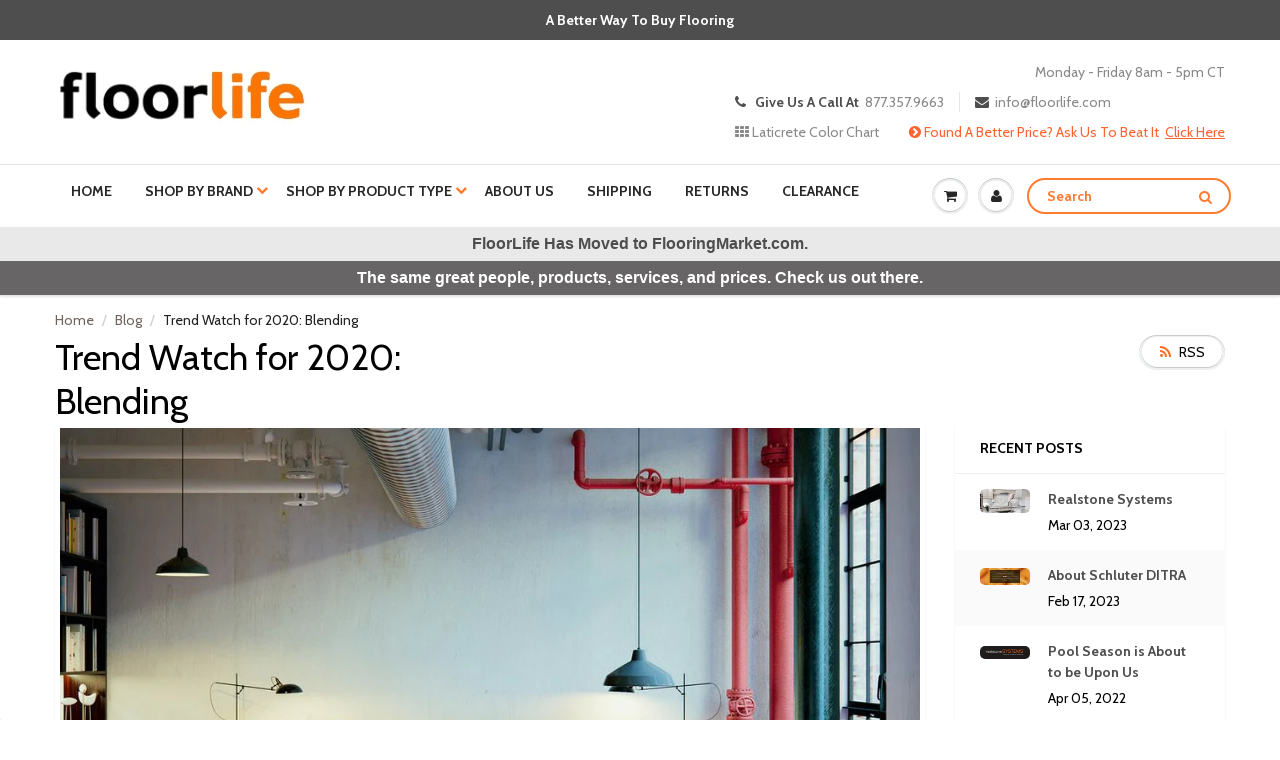

--- FILE ---
content_type: text/html; charset=utf-8
request_url: https://floorlife.com/blogs/news/trend-watch-for-2020-blending
body_size: 22913
content:



<!doctype html>

<html lang="en" class="noIE">
  <head>
    <script>
      <!-- Block floorlifemart from stealing our content. -->
      <!-- #BeOriginal -->
      if(document.URL.indexOf("floorlifemart.com") >= 0) {
        window.location.href = "floorlife.com";
      }

      if(top.location != self.location) {
        top.location = self.location;
      }
    </script>
    <!-- Global site tag (gtag.js) - Google Ads: 1049148250 -->
    <script async defer src="https://www.googletagmanager.com/gtag/js?id=AW-1049148250"></script>
    <script async defer>
      window.dataLayer = window.dataLayer || [];
      function gtag(){dataLayer.push(arguments);}
      gtag('js', new Date());

      gtag('config', 'AW-1049148250');
    </script>

    

    <script src="https://apis.google.com/js/platform.js?onload=renderBadge" async defer></script>
    <script async defer>
        window.renderBadge = function() {
        var ratingBadgeContainer = document.createElement("div");
        document.body.appendChild(ratingBadgeContainer);
        window.gapi.load('ratingbadge', function() {
          window.gapi.ratingbadge.render(ratingBadgeContainer, {"merchant_id": 5694616,"position": "BOTTOM_LEFT"});
        });
      }
    </script>

    <!-- Google Conversion Action Phone Call -->
    <script type="text/javascript" async defer>
          //(function(a,e,c,f,g,h,b,d){var k={ak:"1049148250",cl:"UnkRCLisongQ2vai9AM"};a[c]=a[c]||function(){(a[c].q=a[c].q||[]).push(arguments)};a[g]||(a[g]=k.ak);b=e.createElement(h);b.async=1;b.src="//www.gstatic.com/wcm/loader.js";d=e.getElementsByTagName(h)[0];d.parentNode.insertBefore(b,d);a[f]=function(b,d,e){a[c](2,b,k,d,null,new Date,e)};a[f]()})(window,document,"_googWcmImpl","_googWcmGet","_googWcmAk","script");

      gtag('config', 'AW-1049148250/UnkRCLisongQ2vai9AM', {
        'phone_conversion_number': '8669558453'
      });
    </script>

    <!-- Basic page needs ================================================== -->
    <meta charset="utf-8">
    <meta name="viewport" content="width=device-width, initial-scale=1, maximum-scale=1">
    <meta name="p:domain_verify" content="2f4f571d9cede8fae37d4e236cb355c5">

    
    <!-- Title and description ================================================== -->
    <title>
      Trend Watch for 2020: Blending
      
      
       &ndash; FloorLife
    </title>

    
      <meta name="description" content="Blending two different materials. Mixing wood-look and concrete, marble and wood-look, there are many different options. Blending can keep a room looking fresh.">
    

    <!-- Helpers ================================================== -->
    
  <meta property="og:type" content="article">
  <meta property="og:title" content="Trend Watch for 2020: Blending">
  
  
  <meta property="og:image" content="http://floorlife.com/cdn/shop/articles/idk_grande.JPG?v=1573143573">
  <meta property="og:image:secure_url" content="https://floorlife.com/cdn/shop/articles/idk_grande.JPG?v=1573143573">
  


  <meta property="og:description" content="Blending two different materials. Mixing wood-look and concrete, marble and wood-look, there are many different options. Blending can keep a room looking fresh.">

  <meta property="og:url" content="https://floorlife.com/blogs/news/trend-watch-for-2020-blending">
  <meta property="og:site_name" content="FloorLife">



<meta name="twitter:card" content="summary">

  <meta name="twitter:title" content="Trend Watch for 2020: Blending">
  <meta name="twitter:description" content="Blending two different materials. Mixing wood-look and concrete, marble and wood-look, there are many different options. Blending can keep a room looking fresh.">
  
  
  <meta property="twitter:image" content="https://floorlife.com/cdn/shop/articles/idk_medium.JPG?v=1573143573">
  

    <link rel="canonical" href="https://floorlife.com/blogs/news/trend-watch-for-2020-blending">
    <meta name="viewport" content="width=device-width,initial-scale=1">
    <meta name="theme-color" content="#4e4e4e">

    
      <link rel="shortcut icon" href="//floorlife.com/cdn/shop/t/27/assets/favicon.png?v=135054071332457991671767127056" type="image/png">
      <link rel="icon" sizes="48x48" href="//floorlife.com/cdn/shop/t/27/assets/favicon_48x48.png?v=135054071332457991671767127056">
      <link rel="icon" sizes="96x96" href="//floorlife.com/cdn/shop/t/27/assets/favicon_96x96.png?v=135054071332457991671767127056">
      <link rel="icon" sizes="144x144" href="//floorlife.com/cdn/shop/t/27/assets/favicon_144x144.png?v=135054071332457991671767127056">
      <link rel="icon" sizes="192x192" href="//floorlife.com/cdn/shop/t/27/assets/favicon_192x192.png?v=135054071332457991671767127056">
      <link rel="icon" sizes="256x256" href="//floorlife.com/cdn/shop/t/27/assets/favicon_256x256.png?v=135054071332457991671767127056">
      <link rel="icon" sizes="384x384" href="//floorlife.com/cdn/shop/t/27/assets/favicon_384x384.png?v=135054071332457991671767127056">
      <link rel="icon" sizes="512x512" href="//floorlife.com/cdn/shop/t/27/assets/favicon_512x512.png?v=135054071332457991671767127056">
      <link rel="apple-touch-icon" sizes="57x57" href="//floorlife.com/cdn/shop/t/27/assets/favicon_57x57.png?v=135054071332457991671767127056">
      <link rel="apple-touch-icon" sizes="60x60" href="//floorlife.com/cdn/shop/t/27/assets/favicon_60x60.png?v=135054071332457991671767127056">
      <link rel="apple-touch-icon" sizes="72x72" href="//floorlife.com/cdn/shop/t/27/assets/favicon_72x72.png?v=135054071332457991671767127056">
      <link rel="apple-touch-icon" sizes="76x76" href="//floorlife.com/cdn/shop/t/27/assets/favicon_76x76.png?v=135054071332457991671767127056">
      <link rel="apple-touch-icon" sizes="114x114" href="//floorlife.com/cdn/shop/t/27/assets/favicon_114x114.png?v=135054071332457991671767127056">
      <link rel="apple-touch-icon" sizes="120x120" href="//floorlife.com/cdn/shop/t/27/assets/favicon_120x120.png?v=135054071332457991671767127056">
      <link rel="apple-touch-icon" sizes="152x152" href="//floorlife.com/cdn/shop/t/27/assets/favicon_152x152.png?v=135054071332457991671767127056">
      <link rel="apple-touch-icon" sizes="167x167" href="//floorlife.com/cdn/shop/t/27/assets/favicon_167x167.png?v=135054071332457991671767127056">
      <link rel="apple-touch-icon" sizes="180x180" href="//floorlife.com/cdn/shop/t/27/assets/favicon_180x180.png?v=135054071332457991671767127056">
    

    

    
    

    

    <div id="shopify-section-search-rules" class="shopify-section">
	<script>
      var wordCorrection = {};
        
      	
      	

      	 
      		wordCorrection["aqa"] = "aqua";
         
        
      	
      	

      	 
      		wordCorrection["hydroban"] = "hydro ban";
         
        
      	
      	

      	 
      		wordCorrection["hydrob"] = "hydro ban";
         
        
      	
      	

      	 
      		wordCorrection["hydroba"] = "hydro ban";
         
        
      	
      	

      	 
      		wordCorrection["stone tech"] = "stonetech";
         
        
      	
      	

      	 
      		wordCorrection["spectra lock"] = "spectralock";
         
        
      	
      	

      	 
      		wordCorrection["latisil"] = "latasil";
         
        
      	
      	

      	 
      		wordCorrection["real stone"] = "realstone";
         
        
      	
      	

      	 
      		wordCorrection["latticrete"] = "laticrete";
         
        
      	
      	

      	 
      		wordCorrection["spectra loc"] = "spectralock";
         
        
      	
      	

      	 
      		wordCorrection["spectra lo"] = "spectralock";
         
        
      	
      	

      	 
      		wordCorrection["latisi"] = "latasil";
         
        
      	
      	

      	 
      		wordCorrection["msu"] = "msi";
         
        
      	
      	

      	 
        
      	
      	

      	 
      		wordCorrection["dupont"] = "stonetech";
         
        
      	
      	

      	 
      		wordCorrection["dupo"] = "stonetech";
         
        
      	
      	

      	 
      		wordCorrection["dupon"] = "stonetech";
         
        
      	
      	

      	 
      
    </script>





</div>
    <!-- Header hook for plugins ================================================== -->
    <script>window.performance && window.performance.mark && window.performance.mark('shopify.content_for_header.start');</script><meta name="google-site-verification" content="8bJLBOyw6TwhbRvv7vMKTN15VqcF9N0AeG3ebNXNE68">
<meta id="shopify-digital-wallet" name="shopify-digital-wallet" content="/15456305/digital_wallets/dialog">
<meta name="shopify-checkout-api-token" content="3e0cd477de526554103f8e9bb9c3e632">
<meta id="in-context-paypal-metadata" data-shop-id="15456305" data-venmo-supported="false" data-environment="production" data-locale="en_US" data-paypal-v4="true" data-currency="USD">
<link rel="alternate" type="application/atom+xml" title="Feed" href="/blogs/news.atom" />
<script async="async" src="/checkouts/internal/preloads.js?locale=en-US"></script>
<link rel="preconnect" href="https://shop.app" crossorigin="anonymous">
<script async="async" src="https://shop.app/checkouts/internal/preloads.js?locale=en-US&shop_id=15456305" crossorigin="anonymous"></script>
<script id="apple-pay-shop-capabilities" type="application/json">{"shopId":15456305,"countryCode":"US","currencyCode":"USD","merchantCapabilities":["supports3DS"],"merchantId":"gid:\/\/shopify\/Shop\/15456305","merchantName":"FloorLife","requiredBillingContactFields":["postalAddress","email","phone"],"requiredShippingContactFields":["postalAddress","email","phone"],"shippingType":"shipping","supportedNetworks":["visa","masterCard","amex","discover","elo","jcb"],"total":{"type":"pending","label":"FloorLife","amount":"1.00"},"shopifyPaymentsEnabled":true,"supportsSubscriptions":true}</script>
<script id="shopify-features" type="application/json">{"accessToken":"3e0cd477de526554103f8e9bb9c3e632","betas":["rich-media-storefront-analytics"],"domain":"floorlife.com","predictiveSearch":true,"shopId":15456305,"locale":"en"}</script>
<script>var Shopify = Shopify || {};
Shopify.shop = "floorlife.myshopify.com";
Shopify.locale = "en";
Shopify.currency = {"active":"USD","rate":"1.0"};
Shopify.country = "US";
Shopify.theme = {"name":"floorlife.com\/main","id":141963853898,"schema_name":null,"schema_version":null,"theme_store_id":null,"role":"main"};
Shopify.theme.handle = "null";
Shopify.theme.style = {"id":null,"handle":null};
Shopify.cdnHost = "floorlife.com/cdn";
Shopify.routes = Shopify.routes || {};
Shopify.routes.root = "/";</script>
<script type="module">!function(o){(o.Shopify=o.Shopify||{}).modules=!0}(window);</script>
<script>!function(o){function n(){var o=[];function n(){o.push(Array.prototype.slice.apply(arguments))}return n.q=o,n}var t=o.Shopify=o.Shopify||{};t.loadFeatures=n(),t.autoloadFeatures=n()}(window);</script>
<script>
  window.ShopifyPay = window.ShopifyPay || {};
  window.ShopifyPay.apiHost = "shop.app\/pay";
  window.ShopifyPay.redirectState = null;
</script>
<script id="shop-js-analytics" type="application/json">{"pageType":"article"}</script>
<script defer="defer" async type="module" src="//floorlife.com/cdn/shopifycloud/shop-js/modules/v2/client.init-shop-cart-sync_BN7fPSNr.en.esm.js"></script>
<script defer="defer" async type="module" src="//floorlife.com/cdn/shopifycloud/shop-js/modules/v2/chunk.common_Cbph3Kss.esm.js"></script>
<script defer="defer" async type="module" src="//floorlife.com/cdn/shopifycloud/shop-js/modules/v2/chunk.modal_DKumMAJ1.esm.js"></script>
<script type="module">
  await import("//floorlife.com/cdn/shopifycloud/shop-js/modules/v2/client.init-shop-cart-sync_BN7fPSNr.en.esm.js");
await import("//floorlife.com/cdn/shopifycloud/shop-js/modules/v2/chunk.common_Cbph3Kss.esm.js");
await import("//floorlife.com/cdn/shopifycloud/shop-js/modules/v2/chunk.modal_DKumMAJ1.esm.js");

  window.Shopify.SignInWithShop?.initShopCartSync?.({"fedCMEnabled":true,"windoidEnabled":true});

</script>
<script>
  window.Shopify = window.Shopify || {};
  if (!window.Shopify.featureAssets) window.Shopify.featureAssets = {};
  window.Shopify.featureAssets['shop-js'] = {"shop-cart-sync":["modules/v2/client.shop-cart-sync_CJVUk8Jm.en.esm.js","modules/v2/chunk.common_Cbph3Kss.esm.js","modules/v2/chunk.modal_DKumMAJ1.esm.js"],"init-fed-cm":["modules/v2/client.init-fed-cm_7Fvt41F4.en.esm.js","modules/v2/chunk.common_Cbph3Kss.esm.js","modules/v2/chunk.modal_DKumMAJ1.esm.js"],"init-shop-email-lookup-coordinator":["modules/v2/client.init-shop-email-lookup-coordinator_Cc088_bR.en.esm.js","modules/v2/chunk.common_Cbph3Kss.esm.js","modules/v2/chunk.modal_DKumMAJ1.esm.js"],"init-windoid":["modules/v2/client.init-windoid_hPopwJRj.en.esm.js","modules/v2/chunk.common_Cbph3Kss.esm.js","modules/v2/chunk.modal_DKumMAJ1.esm.js"],"shop-button":["modules/v2/client.shop-button_B0jaPSNF.en.esm.js","modules/v2/chunk.common_Cbph3Kss.esm.js","modules/v2/chunk.modal_DKumMAJ1.esm.js"],"shop-cash-offers":["modules/v2/client.shop-cash-offers_DPIskqss.en.esm.js","modules/v2/chunk.common_Cbph3Kss.esm.js","modules/v2/chunk.modal_DKumMAJ1.esm.js"],"shop-toast-manager":["modules/v2/client.shop-toast-manager_CK7RT69O.en.esm.js","modules/v2/chunk.common_Cbph3Kss.esm.js","modules/v2/chunk.modal_DKumMAJ1.esm.js"],"init-shop-cart-sync":["modules/v2/client.init-shop-cart-sync_BN7fPSNr.en.esm.js","modules/v2/chunk.common_Cbph3Kss.esm.js","modules/v2/chunk.modal_DKumMAJ1.esm.js"],"init-customer-accounts-sign-up":["modules/v2/client.init-customer-accounts-sign-up_CfPf4CXf.en.esm.js","modules/v2/client.shop-login-button_DeIztwXF.en.esm.js","modules/v2/chunk.common_Cbph3Kss.esm.js","modules/v2/chunk.modal_DKumMAJ1.esm.js"],"pay-button":["modules/v2/client.pay-button_CgIwFSYN.en.esm.js","modules/v2/chunk.common_Cbph3Kss.esm.js","modules/v2/chunk.modal_DKumMAJ1.esm.js"],"init-customer-accounts":["modules/v2/client.init-customer-accounts_DQ3x16JI.en.esm.js","modules/v2/client.shop-login-button_DeIztwXF.en.esm.js","modules/v2/chunk.common_Cbph3Kss.esm.js","modules/v2/chunk.modal_DKumMAJ1.esm.js"],"avatar":["modules/v2/client.avatar_BTnouDA3.en.esm.js"],"init-shop-for-new-customer-accounts":["modules/v2/client.init-shop-for-new-customer-accounts_CsZy_esa.en.esm.js","modules/v2/client.shop-login-button_DeIztwXF.en.esm.js","modules/v2/chunk.common_Cbph3Kss.esm.js","modules/v2/chunk.modal_DKumMAJ1.esm.js"],"shop-follow-button":["modules/v2/client.shop-follow-button_BRMJjgGd.en.esm.js","modules/v2/chunk.common_Cbph3Kss.esm.js","modules/v2/chunk.modal_DKumMAJ1.esm.js"],"checkout-modal":["modules/v2/client.checkout-modal_B9Drz_yf.en.esm.js","modules/v2/chunk.common_Cbph3Kss.esm.js","modules/v2/chunk.modal_DKumMAJ1.esm.js"],"shop-login-button":["modules/v2/client.shop-login-button_DeIztwXF.en.esm.js","modules/v2/chunk.common_Cbph3Kss.esm.js","modules/v2/chunk.modal_DKumMAJ1.esm.js"],"lead-capture":["modules/v2/client.lead-capture_DXYzFM3R.en.esm.js","modules/v2/chunk.common_Cbph3Kss.esm.js","modules/v2/chunk.modal_DKumMAJ1.esm.js"],"shop-login":["modules/v2/client.shop-login_CA5pJqmO.en.esm.js","modules/v2/chunk.common_Cbph3Kss.esm.js","modules/v2/chunk.modal_DKumMAJ1.esm.js"],"payment-terms":["modules/v2/client.payment-terms_BxzfvcZJ.en.esm.js","modules/v2/chunk.common_Cbph3Kss.esm.js","modules/v2/chunk.modal_DKumMAJ1.esm.js"]};
</script>
<script id="__st">var __st={"a":15456305,"offset":-21600,"reqid":"2bbbfa8e-dd51-4d0e-8ccb-e63aac5e7748-1769774764","pageurl":"floorlife.com\/blogs\/news\/trend-watch-for-2020-blending","s":"articles-383273336906","u":"50660802a1aa","p":"article","rtyp":"article","rid":383273336906};</script>
<script>window.ShopifyPaypalV4VisibilityTracking = true;</script>
<script id="captcha-bootstrap">!function(){'use strict';const t='contact',e='account',n='new_comment',o=[[t,t],['blogs',n],['comments',n],[t,'customer']],c=[[e,'customer_login'],[e,'guest_login'],[e,'recover_customer_password'],[e,'create_customer']],r=t=>t.map((([t,e])=>`form[action*='/${t}']:not([data-nocaptcha='true']) input[name='form_type'][value='${e}']`)).join(','),a=t=>()=>t?[...document.querySelectorAll(t)].map((t=>t.form)):[];function s(){const t=[...o],e=r(t);return a(e)}const i='password',u='form_key',d=['recaptcha-v3-token','g-recaptcha-response','h-captcha-response',i],f=()=>{try{return window.sessionStorage}catch{return}},m='__shopify_v',_=t=>t.elements[u];function p(t,e,n=!1){try{const o=window.sessionStorage,c=JSON.parse(o.getItem(e)),{data:r}=function(t){const{data:e,action:n}=t;return t[m]||n?{data:e,action:n}:{data:t,action:n}}(c);for(const[e,n]of Object.entries(r))t.elements[e]&&(t.elements[e].value=n);n&&o.removeItem(e)}catch(o){console.error('form repopulation failed',{error:o})}}const l='form_type',E='cptcha';function T(t){t.dataset[E]=!0}const w=window,h=w.document,L='Shopify',v='ce_forms',y='captcha';let A=!1;((t,e)=>{const n=(g='f06e6c50-85a8-45c8-87d0-21a2b65856fe',I='https://cdn.shopify.com/shopifycloud/storefront-forms-hcaptcha/ce_storefront_forms_captcha_hcaptcha.v1.5.2.iife.js',D={infoText:'Protected by hCaptcha',privacyText:'Privacy',termsText:'Terms'},(t,e,n)=>{const o=w[L][v],c=o.bindForm;if(c)return c(t,g,e,D).then(n);var r;o.q.push([[t,g,e,D],n]),r=I,A||(h.body.append(Object.assign(h.createElement('script'),{id:'captcha-provider',async:!0,src:r})),A=!0)});var g,I,D;w[L]=w[L]||{},w[L][v]=w[L][v]||{},w[L][v].q=[],w[L][y]=w[L][y]||{},w[L][y].protect=function(t,e){n(t,void 0,e),T(t)},Object.freeze(w[L][y]),function(t,e,n,w,h,L){const[v,y,A,g]=function(t,e,n){const i=e?o:[],u=t?c:[],d=[...i,...u],f=r(d),m=r(i),_=r(d.filter((([t,e])=>n.includes(e))));return[a(f),a(m),a(_),s()]}(w,h,L),I=t=>{const e=t.target;return e instanceof HTMLFormElement?e:e&&e.form},D=t=>v().includes(t);t.addEventListener('submit',(t=>{const e=I(t);if(!e)return;const n=D(e)&&!e.dataset.hcaptchaBound&&!e.dataset.recaptchaBound,o=_(e),c=g().includes(e)&&(!o||!o.value);(n||c)&&t.preventDefault(),c&&!n&&(function(t){try{if(!f())return;!function(t){const e=f();if(!e)return;const n=_(t);if(!n)return;const o=n.value;o&&e.removeItem(o)}(t);const e=Array.from(Array(32),(()=>Math.random().toString(36)[2])).join('');!function(t,e){_(t)||t.append(Object.assign(document.createElement('input'),{type:'hidden',name:u})),t.elements[u].value=e}(t,e),function(t,e){const n=f();if(!n)return;const o=[...t.querySelectorAll(`input[type='${i}']`)].map((({name:t})=>t)),c=[...d,...o],r={};for(const[a,s]of new FormData(t).entries())c.includes(a)||(r[a]=s);n.setItem(e,JSON.stringify({[m]:1,action:t.action,data:r}))}(t,e)}catch(e){console.error('failed to persist form',e)}}(e),e.submit())}));const S=(t,e)=>{t&&!t.dataset[E]&&(n(t,e.some((e=>e===t))),T(t))};for(const o of['focusin','change'])t.addEventListener(o,(t=>{const e=I(t);D(e)&&S(e,y())}));const B=e.get('form_key'),M=e.get(l),P=B&&M;t.addEventListener('DOMContentLoaded',(()=>{const t=y();if(P)for(const e of t)e.elements[l].value===M&&p(e,B);[...new Set([...A(),...v().filter((t=>'true'===t.dataset.shopifyCaptcha))])].forEach((e=>S(e,t)))}))}(h,new URLSearchParams(w.location.search),n,t,e,['guest_login'])})(!0,!0)}();</script>
<script integrity="sha256-4kQ18oKyAcykRKYeNunJcIwy7WH5gtpwJnB7kiuLZ1E=" data-source-attribution="shopify.loadfeatures" defer="defer" src="//floorlife.com/cdn/shopifycloud/storefront/assets/storefront/load_feature-a0a9edcb.js" crossorigin="anonymous"></script>
<script crossorigin="anonymous" defer="defer" src="//floorlife.com/cdn/shopifycloud/storefront/assets/shopify_pay/storefront-65b4c6d7.js?v=20250812"></script>
<script data-source-attribution="shopify.dynamic_checkout.dynamic.init">var Shopify=Shopify||{};Shopify.PaymentButton=Shopify.PaymentButton||{isStorefrontPortableWallets:!0,init:function(){window.Shopify.PaymentButton.init=function(){};var t=document.createElement("script");t.src="https://floorlife.com/cdn/shopifycloud/portable-wallets/latest/portable-wallets.en.js",t.type="module",document.head.appendChild(t)}};
</script>
<script data-source-attribution="shopify.dynamic_checkout.buyer_consent">
  function portableWalletsHideBuyerConsent(e){var t=document.getElementById("shopify-buyer-consent"),n=document.getElementById("shopify-subscription-policy-button");t&&n&&(t.classList.add("hidden"),t.setAttribute("aria-hidden","true"),n.removeEventListener("click",e))}function portableWalletsShowBuyerConsent(e){var t=document.getElementById("shopify-buyer-consent"),n=document.getElementById("shopify-subscription-policy-button");t&&n&&(t.classList.remove("hidden"),t.removeAttribute("aria-hidden"),n.addEventListener("click",e))}window.Shopify?.PaymentButton&&(window.Shopify.PaymentButton.hideBuyerConsent=portableWalletsHideBuyerConsent,window.Shopify.PaymentButton.showBuyerConsent=portableWalletsShowBuyerConsent);
</script>
<script data-source-attribution="shopify.dynamic_checkout.cart.bootstrap">document.addEventListener("DOMContentLoaded",(function(){function t(){return document.querySelector("shopify-accelerated-checkout-cart, shopify-accelerated-checkout")}if(t())Shopify.PaymentButton.init();else{new MutationObserver((function(e,n){t()&&(Shopify.PaymentButton.init(),n.disconnect())})).observe(document.body,{childList:!0,subtree:!0})}}));
</script>
<link id="shopify-accelerated-checkout-styles" rel="stylesheet" media="screen" href="https://floorlife.com/cdn/shopifycloud/portable-wallets/latest/accelerated-checkout-backwards-compat.css" crossorigin="anonymous">
<style id="shopify-accelerated-checkout-cart">
        #shopify-buyer-consent {
  margin-top: 1em;
  display: inline-block;
  width: 100%;
}

#shopify-buyer-consent.hidden {
  display: none;
}

#shopify-subscription-policy-button {
  background: none;
  border: none;
  padding: 0;
  text-decoration: underline;
  font-size: inherit;
  cursor: pointer;
}

#shopify-subscription-policy-button::before {
  box-shadow: none;
}

      </style>

<script>window.performance && window.performance.mark && window.performance.mark('shopify.content_for_header.end');</script>

    <!--[if lt IE 9]> <script src="//html5shiv.googlecode.com/svn/trunk/html5.js" type="text/javascript"></script> <![endif]-->

    

    <!-- lazy load -->
    <script src="//floorlife.com/cdn/shop/t/27/assets/lazysizes.min.js?v=177030637067618257841767127053" async defer></script>

    <script src="//floorlife.com/cdn/shop/t/27/assets/jquery.js?v=28577836119606976961767127055" type="text/javascript"></script>
    <script src="//floorlife.com/cdn/shop/t/27/assets/loadCSS.js?v=170035097521134263681767127053" type="text/javascript"></script>

    

    <!-- Theme Global App JS ================================================== -->

    

    <script async defer>
      var app = app || {
        data:{
          template:"article",
          money_format: "${{amount}}"
        }
      }
    </script>

    <script>
      $(document).ready(function(){
             $(document).on('focusout','.coverage',function(){
                 var proId = $(this).attr('data-id');

                 var quan = parseInt($(this).val(),10);

                 if( typeof quan === 'undefined' || quan != quan || quan <= 0)
                     quan = 1;

                 var calcPerUnit = parseFloat( $('.calcPerUnit[data-id='+proId+']').val() );
                 var total = Math.ceil( quan / calcPerUnit);
                 var newQuan = parseFloat(total * calcPerUnit).toFixed(2);
                 $(this).val(newQuan);

                 $('.quantity[data-id='+proId+']').val(total).change();
             });

             $(document).on('focusout','.quantity',function(){
                 var proId = $(this).attr('data-id');

                 var total = parseInt($(this).val(),10);

                 if( typeof total === 'undefined' || total != total || total <= 0)
                     total = 1;

                 var calcPerUnit = parseFloat( $('.calcPerUnit[data-id='+proId+']').val() );
                 var newQuan = Math.ceil( total * calcPerUnit).toFixed(2);

                 $('.coverage[data-id='+proId+']').val(newQuan).change();

                 $(this).val(total);
             });

             $(document).on('click','.minus_btn_ctn',function(){
                 var proId = $(this).attr('data-id');

                 var total = parseInt($('.quantity[data-id='+proId+']').val(),10);
                 total--;

                 if(total < 1)
                     total = 1;

                 $('.quantity[data-id='+proId+']').val(total).change();

                 var calcPerUnit = parseFloat( $('.calcPerUnit[data-id='+proId+']').val() );
                 var newTotal = parseFloat( total * calcPerUnit ).toFixed(2);

                 $('.coverage[data-id='+proId+']').val(newTotal).change();
             });

             $(document).on('click','.plus_btn_ctn',function(e){
                 var proId = $(this).attr('data-id');

                 var total = parseInt($('.quantity[data-id='+proId+']').val(),10);
                 total++;

                 $('.quantity[data-id='+proId+']').val(total).change();
                 var calcPerUnit = parseFloat( $('.calcPerUnit[data-id='+proId+']').val() );
                 var newTotal = parseFloat( total * calcPerUnit ).toFixed(2);

                 $('.coverage[data-id='+proId+']').val(newTotal).change();
             });

            $(document).on('click','.minus_btn_2',function(){
                 var proId = $(this).attr('data-id');

                 var total = parseInt($('.quantity[data-id='+proId+']').val(),10);
                 total--;

                 if(total < 1)
                     total = 1;

                 $('.quantity[data-id='+proId+']').val(total).change();


                 $('.coverage[data-id='+proId+']').val(newTotal).change();
             });

           $(document).on('click','.plus_btn_2',function(e){
                 var proId = $(this).attr('data-id');

                 var total = parseInt($('.quantity[data-id='+proId+']').val(),10);
                 total++;

                 $('.quantity[data-id='+proId+']').val(total).change();

                 $('.coverage[data-id='+proId+']').val(newTotal).change();
             });

       });
    </script>
    <link rel="preload" href="//floorlife.com/cdn/shop/t/27/assets/apps.css?v=52451746838937114781767127054" as="style" onload="this.onload=null;this.rel='stylesheet'">
    <script>
      loadCSS( "//floorlife.com/cdn/shop/t/27/assets/apps.css?v=52451746838937114781767127054");
    </script>
    <noscript><link rel="stylesheet" href="//floorlife.com/cdn/shop/t/27/assets/apps.css?v=52451746838937114781767127054"></noscript>

    <link rel="preload" href="//floorlife.com/cdn/shop/t/27/assets/style.css?v=161593475895058320031767127065" as="style" onload="this.onload=null;this.rel='stylesheet'">
    <script>
      loadCSS( "//floorlife.com/cdn/shop/t/27/assets/style.css?v=161593475895058320031767127065");
    </script>
    <noscript><link rel="stylesheet" href="//floorlife.com/cdn/shop/t/27/assets/style.css?v=161593475895058320031767127065"></noscript>

    <link href="//floorlife.com/cdn/shop/t/27/assets/nav.scss.css?v=75603826564222394791767127065" rel="stylesheet" type="text/css" media="all" />

    
      <link
        rel="stylesheet"
        rel="preload"
        as="style"
        type="text/css"
        href="//fonts.googleapis.com/css?family=Cabin:300,400,700,900&display=swap"
      >
    

    
  <link href="https://monorail-edge.shopifysvc.com" rel="dns-prefetch">
<script>(function(){if ("sendBeacon" in navigator && "performance" in window) {try {var session_token_from_headers = performance.getEntriesByType('navigation')[0].serverTiming.find(x => x.name == '_s').description;} catch {var session_token_from_headers = undefined;}var session_cookie_matches = document.cookie.match(/_shopify_s=([^;]*)/);var session_token_from_cookie = session_cookie_matches && session_cookie_matches.length === 2 ? session_cookie_matches[1] : "";var session_token = session_token_from_headers || session_token_from_cookie || "";function handle_abandonment_event(e) {var entries = performance.getEntries().filter(function(entry) {return /monorail-edge.shopifysvc.com/.test(entry.name);});if (!window.abandonment_tracked && entries.length === 0) {window.abandonment_tracked = true;var currentMs = Date.now();var navigation_start = performance.timing.navigationStart;var payload = {shop_id: 15456305,url: window.location.href,navigation_start,duration: currentMs - navigation_start,session_token,page_type: "article"};window.navigator.sendBeacon("https://monorail-edge.shopifysvc.com/v1/produce", JSON.stringify({schema_id: "online_store_buyer_site_abandonment/1.1",payload: payload,metadata: {event_created_at_ms: currentMs,event_sent_at_ms: currentMs}}));}}window.addEventListener('pagehide', handle_abandonment_event);}}());</script>
<script id="web-pixels-manager-setup">(function e(e,d,r,n,o){if(void 0===o&&(o={}),!Boolean(null===(a=null===(i=window.Shopify)||void 0===i?void 0:i.analytics)||void 0===a?void 0:a.replayQueue)){var i,a;window.Shopify=window.Shopify||{};var t=window.Shopify;t.analytics=t.analytics||{};var s=t.analytics;s.replayQueue=[],s.publish=function(e,d,r){return s.replayQueue.push([e,d,r]),!0};try{self.performance.mark("wpm:start")}catch(e){}var l=function(){var e={modern:/Edge?\/(1{2}[4-9]|1[2-9]\d|[2-9]\d{2}|\d{4,})\.\d+(\.\d+|)|Firefox\/(1{2}[4-9]|1[2-9]\d|[2-9]\d{2}|\d{4,})\.\d+(\.\d+|)|Chrom(ium|e)\/(9{2}|\d{3,})\.\d+(\.\d+|)|(Maci|X1{2}).+ Version\/(15\.\d+|(1[6-9]|[2-9]\d|\d{3,})\.\d+)([,.]\d+|)( \(\w+\)|)( Mobile\/\w+|) Safari\/|Chrome.+OPR\/(9{2}|\d{3,})\.\d+\.\d+|(CPU[ +]OS|iPhone[ +]OS|CPU[ +]iPhone|CPU IPhone OS|CPU iPad OS)[ +]+(15[._]\d+|(1[6-9]|[2-9]\d|\d{3,})[._]\d+)([._]\d+|)|Android:?[ /-](13[3-9]|1[4-9]\d|[2-9]\d{2}|\d{4,})(\.\d+|)(\.\d+|)|Android.+Firefox\/(13[5-9]|1[4-9]\d|[2-9]\d{2}|\d{4,})\.\d+(\.\d+|)|Android.+Chrom(ium|e)\/(13[3-9]|1[4-9]\d|[2-9]\d{2}|\d{4,})\.\d+(\.\d+|)|SamsungBrowser\/([2-9]\d|\d{3,})\.\d+/,legacy:/Edge?\/(1[6-9]|[2-9]\d|\d{3,})\.\d+(\.\d+|)|Firefox\/(5[4-9]|[6-9]\d|\d{3,})\.\d+(\.\d+|)|Chrom(ium|e)\/(5[1-9]|[6-9]\d|\d{3,})\.\d+(\.\d+|)([\d.]+$|.*Safari\/(?![\d.]+ Edge\/[\d.]+$))|(Maci|X1{2}).+ Version\/(10\.\d+|(1[1-9]|[2-9]\d|\d{3,})\.\d+)([,.]\d+|)( \(\w+\)|)( Mobile\/\w+|) Safari\/|Chrome.+OPR\/(3[89]|[4-9]\d|\d{3,})\.\d+\.\d+|(CPU[ +]OS|iPhone[ +]OS|CPU[ +]iPhone|CPU IPhone OS|CPU iPad OS)[ +]+(10[._]\d+|(1[1-9]|[2-9]\d|\d{3,})[._]\d+)([._]\d+|)|Android:?[ /-](13[3-9]|1[4-9]\d|[2-9]\d{2}|\d{4,})(\.\d+|)(\.\d+|)|Mobile Safari.+OPR\/([89]\d|\d{3,})\.\d+\.\d+|Android.+Firefox\/(13[5-9]|1[4-9]\d|[2-9]\d{2}|\d{4,})\.\d+(\.\d+|)|Android.+Chrom(ium|e)\/(13[3-9]|1[4-9]\d|[2-9]\d{2}|\d{4,})\.\d+(\.\d+|)|Android.+(UC? ?Browser|UCWEB|U3)[ /]?(15\.([5-9]|\d{2,})|(1[6-9]|[2-9]\d|\d{3,})\.\d+)\.\d+|SamsungBrowser\/(5\.\d+|([6-9]|\d{2,})\.\d+)|Android.+MQ{2}Browser\/(14(\.(9|\d{2,})|)|(1[5-9]|[2-9]\d|\d{3,})(\.\d+|))(\.\d+|)|K[Aa][Ii]OS\/(3\.\d+|([4-9]|\d{2,})\.\d+)(\.\d+|)/},d=e.modern,r=e.legacy,n=navigator.userAgent;return n.match(d)?"modern":n.match(r)?"legacy":"unknown"}(),u="modern"===l?"modern":"legacy",c=(null!=n?n:{modern:"",legacy:""})[u],f=function(e){return[e.baseUrl,"/wpm","/b",e.hashVersion,"modern"===e.buildTarget?"m":"l",".js"].join("")}({baseUrl:d,hashVersion:r,buildTarget:u}),m=function(e){var d=e.version,r=e.bundleTarget,n=e.surface,o=e.pageUrl,i=e.monorailEndpoint;return{emit:function(e){var a=e.status,t=e.errorMsg,s=(new Date).getTime(),l=JSON.stringify({metadata:{event_sent_at_ms:s},events:[{schema_id:"web_pixels_manager_load/3.1",payload:{version:d,bundle_target:r,page_url:o,status:a,surface:n,error_msg:t},metadata:{event_created_at_ms:s}}]});if(!i)return console&&console.warn&&console.warn("[Web Pixels Manager] No Monorail endpoint provided, skipping logging."),!1;try{return self.navigator.sendBeacon.bind(self.navigator)(i,l)}catch(e){}var u=new XMLHttpRequest;try{return u.open("POST",i,!0),u.setRequestHeader("Content-Type","text/plain"),u.send(l),!0}catch(e){return console&&console.warn&&console.warn("[Web Pixels Manager] Got an unhandled error while logging to Monorail."),!1}}}}({version:r,bundleTarget:l,surface:e.surface,pageUrl:self.location.href,monorailEndpoint:e.monorailEndpoint});try{o.browserTarget=l,function(e){var d=e.src,r=e.async,n=void 0===r||r,o=e.onload,i=e.onerror,a=e.sri,t=e.scriptDataAttributes,s=void 0===t?{}:t,l=document.createElement("script"),u=document.querySelector("head"),c=document.querySelector("body");if(l.async=n,l.src=d,a&&(l.integrity=a,l.crossOrigin="anonymous"),s)for(var f in s)if(Object.prototype.hasOwnProperty.call(s,f))try{l.dataset[f]=s[f]}catch(e){}if(o&&l.addEventListener("load",o),i&&l.addEventListener("error",i),u)u.appendChild(l);else{if(!c)throw new Error("Did not find a head or body element to append the script");c.appendChild(l)}}({src:f,async:!0,onload:function(){if(!function(){var e,d;return Boolean(null===(d=null===(e=window.Shopify)||void 0===e?void 0:e.analytics)||void 0===d?void 0:d.initialized)}()){var d=window.webPixelsManager.init(e)||void 0;if(d){var r=window.Shopify.analytics;r.replayQueue.forEach((function(e){var r=e[0],n=e[1],o=e[2];d.publishCustomEvent(r,n,o)})),r.replayQueue=[],r.publish=d.publishCustomEvent,r.visitor=d.visitor,r.initialized=!0}}},onerror:function(){return m.emit({status:"failed",errorMsg:"".concat(f," has failed to load")})},sri:function(e){var d=/^sha384-[A-Za-z0-9+/=]+$/;return"string"==typeof e&&d.test(e)}(c)?c:"",scriptDataAttributes:o}),m.emit({status:"loading"})}catch(e){m.emit({status:"failed",errorMsg:(null==e?void 0:e.message)||"Unknown error"})}}})({shopId: 15456305,storefrontBaseUrl: "https://floorlife.com",extensionsBaseUrl: "https://extensions.shopifycdn.com/cdn/shopifycloud/web-pixels-manager",monorailEndpoint: "https://monorail-edge.shopifysvc.com/unstable/produce_batch",surface: "storefront-renderer",enabledBetaFlags: ["2dca8a86"],webPixelsConfigList: [{"id":"75333706","eventPayloadVersion":"v1","runtimeContext":"LAX","scriptVersion":"1","type":"CUSTOM","privacyPurposes":["ANALYTICS"],"name":"Google Analytics tag (migrated)"},{"id":"shopify-app-pixel","configuration":"{}","eventPayloadVersion":"v1","runtimeContext":"STRICT","scriptVersion":"0450","apiClientId":"shopify-pixel","type":"APP","privacyPurposes":["ANALYTICS","MARKETING"]},{"id":"shopify-custom-pixel","eventPayloadVersion":"v1","runtimeContext":"LAX","scriptVersion":"0450","apiClientId":"shopify-pixel","type":"CUSTOM","privacyPurposes":["ANALYTICS","MARKETING"]}],isMerchantRequest: false,initData: {"shop":{"name":"FloorLife","paymentSettings":{"currencyCode":"USD"},"myshopifyDomain":"floorlife.myshopify.com","countryCode":"US","storefrontUrl":"https:\/\/floorlife.com"},"customer":null,"cart":null,"checkout":null,"productVariants":[],"purchasingCompany":null},},"https://floorlife.com/cdn","1d2a099fw23dfb22ep557258f5m7a2edbae",{"modern":"","legacy":""},{"shopId":"15456305","storefrontBaseUrl":"https:\/\/floorlife.com","extensionBaseUrl":"https:\/\/extensions.shopifycdn.com\/cdn\/shopifycloud\/web-pixels-manager","surface":"storefront-renderer","enabledBetaFlags":"[\"2dca8a86\"]","isMerchantRequest":"false","hashVersion":"1d2a099fw23dfb22ep557258f5m7a2edbae","publish":"custom","events":"[[\"page_viewed\",{}]]"});</script><script>
  window.ShopifyAnalytics = window.ShopifyAnalytics || {};
  window.ShopifyAnalytics.meta = window.ShopifyAnalytics.meta || {};
  window.ShopifyAnalytics.meta.currency = 'USD';
  var meta = {"page":{"pageType":"article","resourceType":"article","resourceId":383273336906,"requestId":"2bbbfa8e-dd51-4d0e-8ccb-e63aac5e7748-1769774764"}};
  for (var attr in meta) {
    window.ShopifyAnalytics.meta[attr] = meta[attr];
  }
</script>
<script class="analytics">
  (function () {
    var customDocumentWrite = function(content) {
      var jquery = null;

      if (window.jQuery) {
        jquery = window.jQuery;
      } else if (window.Checkout && window.Checkout.$) {
        jquery = window.Checkout.$;
      }

      if (jquery) {
        jquery('body').append(content);
      }
    };

    var hasLoggedConversion = function(token) {
      if (token) {
        return document.cookie.indexOf('loggedConversion=' + token) !== -1;
      }
      return false;
    }

    var setCookieIfConversion = function(token) {
      if (token) {
        var twoMonthsFromNow = new Date(Date.now());
        twoMonthsFromNow.setMonth(twoMonthsFromNow.getMonth() + 2);

        document.cookie = 'loggedConversion=' + token + '; expires=' + twoMonthsFromNow;
      }
    }

    var trekkie = window.ShopifyAnalytics.lib = window.trekkie = window.trekkie || [];
    if (trekkie.integrations) {
      return;
    }
    trekkie.methods = [
      'identify',
      'page',
      'ready',
      'track',
      'trackForm',
      'trackLink'
    ];
    trekkie.factory = function(method) {
      return function() {
        var args = Array.prototype.slice.call(arguments);
        args.unshift(method);
        trekkie.push(args);
        return trekkie;
      };
    };
    for (var i = 0; i < trekkie.methods.length; i++) {
      var key = trekkie.methods[i];
      trekkie[key] = trekkie.factory(key);
    }
    trekkie.load = function(config) {
      trekkie.config = config || {};
      trekkie.config.initialDocumentCookie = document.cookie;
      var first = document.getElementsByTagName('script')[0];
      var script = document.createElement('script');
      script.type = 'text/javascript';
      script.onerror = function(e) {
        var scriptFallback = document.createElement('script');
        scriptFallback.type = 'text/javascript';
        scriptFallback.onerror = function(error) {
                var Monorail = {
      produce: function produce(monorailDomain, schemaId, payload) {
        var currentMs = new Date().getTime();
        var event = {
          schema_id: schemaId,
          payload: payload,
          metadata: {
            event_created_at_ms: currentMs,
            event_sent_at_ms: currentMs
          }
        };
        return Monorail.sendRequest("https://" + monorailDomain + "/v1/produce", JSON.stringify(event));
      },
      sendRequest: function sendRequest(endpointUrl, payload) {
        // Try the sendBeacon API
        if (window && window.navigator && typeof window.navigator.sendBeacon === 'function' && typeof window.Blob === 'function' && !Monorail.isIos12()) {
          var blobData = new window.Blob([payload], {
            type: 'text/plain'
          });

          if (window.navigator.sendBeacon(endpointUrl, blobData)) {
            return true;
          } // sendBeacon was not successful

        } // XHR beacon

        var xhr = new XMLHttpRequest();

        try {
          xhr.open('POST', endpointUrl);
          xhr.setRequestHeader('Content-Type', 'text/plain');
          xhr.send(payload);
        } catch (e) {
          console.log(e);
        }

        return false;
      },
      isIos12: function isIos12() {
        return window.navigator.userAgent.lastIndexOf('iPhone; CPU iPhone OS 12_') !== -1 || window.navigator.userAgent.lastIndexOf('iPad; CPU OS 12_') !== -1;
      }
    };
    Monorail.produce('monorail-edge.shopifysvc.com',
      'trekkie_storefront_load_errors/1.1',
      {shop_id: 15456305,
      theme_id: 141963853898,
      app_name: "storefront",
      context_url: window.location.href,
      source_url: "//floorlife.com/cdn/s/trekkie.storefront.c59ea00e0474b293ae6629561379568a2d7c4bba.min.js"});

        };
        scriptFallback.async = true;
        scriptFallback.src = '//floorlife.com/cdn/s/trekkie.storefront.c59ea00e0474b293ae6629561379568a2d7c4bba.min.js';
        first.parentNode.insertBefore(scriptFallback, first);
      };
      script.async = true;
      script.src = '//floorlife.com/cdn/s/trekkie.storefront.c59ea00e0474b293ae6629561379568a2d7c4bba.min.js';
      first.parentNode.insertBefore(script, first);
    };
    trekkie.load(
      {"Trekkie":{"appName":"storefront","development":false,"defaultAttributes":{"shopId":15456305,"isMerchantRequest":null,"themeId":141963853898,"themeCityHash":"1706562960408319093","contentLanguage":"en","currency":"USD","eventMetadataId":"e3040a2e-ab46-49d8-86c3-79b7f0d656f4"},"isServerSideCookieWritingEnabled":true,"monorailRegion":"shop_domain","enabledBetaFlags":["65f19447","b5387b81"]},"Session Attribution":{},"S2S":{"facebookCapiEnabled":false,"source":"trekkie-storefront-renderer","apiClientId":580111}}
    );

    var loaded = false;
    trekkie.ready(function() {
      if (loaded) return;
      loaded = true;

      window.ShopifyAnalytics.lib = window.trekkie;

      var originalDocumentWrite = document.write;
      document.write = customDocumentWrite;
      try { window.ShopifyAnalytics.merchantGoogleAnalytics.call(this); } catch(error) {};
      document.write = originalDocumentWrite;

      window.ShopifyAnalytics.lib.page(null,{"pageType":"article","resourceType":"article","resourceId":383273336906,"requestId":"2bbbfa8e-dd51-4d0e-8ccb-e63aac5e7748-1769774764","shopifyEmitted":true});

      var match = window.location.pathname.match(/checkouts\/(.+)\/(thank_you|post_purchase)/)
      var token = match? match[1]: undefined;
      if (!hasLoggedConversion(token)) {
        setCookieIfConversion(token);
        
      }
    });


        var eventsListenerScript = document.createElement('script');
        eventsListenerScript.async = true;
        eventsListenerScript.src = "//floorlife.com/cdn/shopifycloud/storefront/assets/shop_events_listener-3da45d37.js";
        document.getElementsByTagName('head')[0].appendChild(eventsListenerScript);

})();</script>
  <script>
  if (!window.ga || (window.ga && typeof window.ga !== 'function')) {
    window.ga = function ga() {
      (window.ga.q = window.ga.q || []).push(arguments);
      if (window.Shopify && window.Shopify.analytics && typeof window.Shopify.analytics.publish === 'function') {
        window.Shopify.analytics.publish("ga_stub_called", {}, {sendTo: "google_osp_migration"});
      }
      console.error("Shopify's Google Analytics stub called with:", Array.from(arguments), "\nSee https://help.shopify.com/manual/promoting-marketing/pixels/pixel-migration#google for more information.");
    };
    if (window.Shopify && window.Shopify.analytics && typeof window.Shopify.analytics.publish === 'function') {
      window.Shopify.analytics.publish("ga_stub_initialized", {}, {sendTo: "google_osp_migration"});
    }
  }
</script>
<script
  defer
  src="https://floorlife.com/cdn/shopifycloud/perf-kit/shopify-perf-kit-3.1.0.min.js"
  data-application="storefront-renderer"
  data-shop-id="15456305"
  data-render-region="gcp-us-central1"
  data-page-type="article"
  data-theme-instance-id="141963853898"
  data-theme-name=""
  data-theme-version=""
  data-monorail-region="shop_domain"
  data-resource-timing-sampling-rate="10"
  data-shs="true"
  data-shs-beacon="true"
  data-shs-export-with-fetch="true"
  data-shs-logs-sample-rate="1"
  data-shs-beacon-endpoint="https://floorlife.com/api/collect"
></script>
</head>

  <body
    id="trend-watch-for-2020-blending"
    class="template-article"
  >
    <div class="wsmenucontainer clearfix">
      <div class="overlapblackbg"></div>
      

      
        <div class="promo-bar">
  A Better Way To Buy Flooring
</div>
      

      <div id="header">
        
          <div class="header_top">
  <div class="container">
    <div class="top_menu hidden-ms hidden-xs">
      
        <a class="navbar-brand" href="/" itemprop="url">
          <img data-src="//floorlife.com/cdn/shop/t/27/assets/logo.png?v=120418766338264941301767127054" alt="FloorLife" width="251" height="62" class="lazyload img-responsive" itemprop="logo" />
        </a>
      
    </div>
    
    <div class="hed_mobile">
      
      <div class="info"  onload="_googWcmGet('gNumber', 877.357.9663)" >
        
        <a class="phoneNumber" style="display: inline-block;" href="tel:877.357.9663"> <span class="gNumber">877.357.9663</span> </a>
        
        <span class="header-top-text">MON - FRI<br>8AM - 5PM CT</span>
        
        
        <a class="chatButton" href="javascript:void(Tawk_API.toggle())">Chat</a>
      </div>
      <div class="specialText">
        <a href="/pages/ask-us-to-beat-a-price"><i class="fa fa-chevron-circle-right" aria-hidden="true"></i> Found A Better Price? Ask Us To Beat It Click Here</a>
      </div>
      <div class="specialText" style="margin-top: 5px;" >
        <a href="/pages/grout-color-chart" style="color: #898989;"><i class="fa fa-th" aria-hidden="true"></i> Laticrete Color Chart</a>
      </div>
        
    </div>
    
    <div class="hed_right">
      
      <ul class="hed_right">
        
        <li style="color: #898989 !important;">Monday - Friday 8am - 5pm CT</li>
        
        
      </ul>
      
      
      <div class="header-contact">
        <ul>
          
          <li  onload="_googWcmGet('gNumber', 877.357.9663)" >
          <span class="fa fa-phone"></span>
         
          
         	 <a style="display: inline-block;" href="tel:877.357.9663"> <span class="gNumber"><span class="headerPhoneBlurb">Give Us A Call At</span>877.357.9663</span> </a>
          
        
          
          
          
          </li>
        
          
          <li><a href="mailto:info@floorlife.com"><span class="fa fa-envelope"></span>info@floorlife.com</a></li>
          
        </ul>
        
        <ul class="hed_right">

        <li style="border-left:none;"><a style="display: inline-block; margin-top: 10px;" href="/pages/grout-color-chart"><i class="fa fa-th" aria-hidden="true"></i> Laticrete Color Chart</a></li>
          <li style="border-left:none;"><span style="margin-top: 10px; display: inline-block; color: #ff6330;"><i class="fa fa-chevron-circle-right" aria-hidden="true"></i> Found A Better Price? Ask Us To Beat It </span><a style="display:inline; text-decoration: underline; color: #ff6330;" href="/pages/ask-us-to-beat-a-price">Click Here</a></li>

        </ul>
        
      </div>
      
    </div>
  </div>
</div>
        

        <div class="header_bot">
          <div class="header_content">
            <div class="container">
              
                
<div id="nav">
  <nav class="navbar" role="navigation">
    <div class="navbar-header">
      <a href="#" class="visible-ms visible-xs pull-right navbar-cart" id="bettermenumobileToggle"><div class="cart-icon"><i class="fa fa-bars"></i></div></a>
      <a href="/cart" class="visible-ms visible-xs pull-right navbar-cart"><div class="cart-icon"><span class="count hidden">0</span><i class="fa fa-shopping-cart"></i></div></a>
      <a href="/search" class="visible-ms visible-xs pull-right navbar-cart searchButton"><div class="cart-icon"><i class="fa fa-search"></i></div></a>
      
      <div class="visible-ms visible-xs">
        
        
        <a class="navbar-brand" href="/" itemprop="url">
          <img data-src="//floorlife.com/cdn/shop/t/27/assets/logo.png?v=120418766338264941301767127054" width="251" height="62" class="lazyload resImg" alt="FloorLife" itemprop="logo" />
        </a>
        
        
      </div><!-- ./visible-ms visible-xs -->
      
    </div>
    
    <div class="bettermenumobile-blackout"></div>
    <nav class="bettermenumobile-nav">
      	
        
           

           
              <a href="/">Home</a>
           

        
           

           
              <div class="bettermenumobile">
                <a class="bettermenumobile-title bettermenu-arrowdown" data-type="closed" href="/pages/shop-by-brand">Shop By Brand</a>                            
                  <div class="bettermenumobile-menu">
                      
                      

       
	
	
	
  	 

    
    <div class="bettermenumobile-group">
        <a href="/collections/aqua-mix" class="bettermenumobile-btn bettermenu-arrowdown " data-type="closed">Aqua Mix</a>
        <div class="bettermenumobile-content" >
          

       
	
	
	
  	 

    
      <a href="/collections/aqua-mix-cleaners" class="bettermenumobile-btn " >Cleaners</a>
  


       
	
	
	
  	 

    
      <a href="/collections/aqua-mix-grout-colorants" class="bettermenumobile-btn " >Grout Colorants</a>
  

        </div>
    </div>
  


       
	
	
	
  	 

    
      <a href="/collections/clearance" class="bettermenumobile-btn clearance" >Clearance</a>
  


       
	
	
	
  	 

    
      <a href="/collections/daltile" class="bettermenumobile-btn " >Daltile</a>
  


       
	
	
	
  	 

    
      <a href="/collections/fond-du-lac-natural-stone" class="bettermenumobile-btn " > Fond du Lac</a>
  


       
	
	
	
  	 

    
    <div class="bettermenumobile-group">
        <a href="/collections/hps-schonox" class="bettermenumobile-btn bettermenu-arrowdown " data-type="closed">HPS Schonox</a>
        <div class="bettermenumobile-content" >
          

       
	
	
	
  	 

    
      <a href="/collections/hps-schonox-adhesives" class="bettermenumobile-btn " >Adhesives</a>
  


       
	
	
	
  	 

    
      <a href="/collections/hps-schonox-leveling-compounds" class="bettermenumobile-btn " >Leveling Compounds</a>
  


       
	
	
	
  	 

    
      <a href="/collections/hps-schonox-membrands-and-tanking-systems" class="bettermenumobile-btn " >Membranes and Tanking Systems</a>
  


       
	
	
	
  	 

    
      <a href="/collections/hps-schonox-moisture-mitigation" class="bettermenumobile-btn " >Moisture Mitigation</a>
  


       
	
	
	
  	 

    
      <a href="/collections/hps-schonox-primers" class="bettermenumobile-btn " >Primers</a>
  


       
	
	
	
  	 

    
      <a href="/collections/hps-schonox-repair-mortar-and-sound-insulation" class="bettermenumobile-btn " >Repair Mortar / Sound Insulation</a>
  

        </div>
    </div>
  


       
	
	
	
  	 

    
    <div class="bettermenumobile-group">
        <a href="/collections/laticrete" class="bettermenumobile-btn bettermenu-arrowdown " data-type="closed">Laticrete</a>
        <div class="bettermenumobile-content" >
          

       
	
	
	
  	 

    
      <a href="/collections/laticrete-anti-fracture" class="bettermenumobile-btn " >Anti Fracture</a>
  


       
	
	
	
  	 

    
      <a href="/collections/laticrete-caulk" class="bettermenumobile-btn " >Caulk &amp; Silicone</a>
  


       
	
	
	
  	 

    
      <a href="/collections/concrete-dyes" class="bettermenumobile-btn " >Concrete Dye</a>
  


       
	
	
	
  	 

    
      <a href="/collections/laticrete-heat" class="bettermenumobile-btn " >Floor Heat</a>
  


       
	
	
	
  	 

    
      <a href="/collections/laticrete-grout" class="bettermenumobile-btn " >Grout</a>
  


       
	
	
	
  	 

    
    <div class="bettermenumobile-group">
        <a href="/collections/l-m-chemicals" class="bettermenumobile-btn bettermenu-arrowdown " data-type="closed">L&amp;M Chemicals</a>
        <div class="bettermenumobile-content" >
          

       
	
	
	
  	 

    
      <a href="/collections/l-m-cleaners-repellents-sealers" class="bettermenumobile-btn " >Cleaners, Repellents &amp; Sealers</a>
  


       
	
	
	
  	 

    
      <a href="/collections/l-m-concrete-dyes" class="bettermenumobile-btn " >Concrete Dyes</a>
  


       
	
	
	
  	 

    
      <a href="/collections/l-m-curing-sealing" class="bettermenumobile-btn " >Curing &amp; Sealing</a>
  


       
	
	
	
  	 

    
      <a href="/collections/l-m-form-treatments" class="bettermenumobile-btn " >Form Treatments</a>
  


       
	
	
	
  	 

    
      <a href="/collections/l-m-hardeners-toppings" class="bettermenumobile-btn " >Hardeners &amp; Toppings</a>
  


       
	
	
	
  	 

    
      <a href="/collections/l-m-polished-concrete" class="bettermenumobile-btn " >Polished Concrete</a>
  


       
	
	
	
  	 

    
      <a href="/collections/l-m-structural-grout" class="bettermenumobile-btn " >Structural Grout</a>
  

        </div>
    </div>
  


       
	
	
	
  	 

    
      <a href="/collections/laticrete-leveling" class="bettermenumobile-btn " >Leveling &amp; Patching</a>
  


       
	
	
	
  	 

    
      <a href="/collections/laticrete-masonry" class="bettermenumobile-btn " >Masonry Veneer System</a>
  


       
	
	
	
  	 

    
      <a href="/collections/laticrete-mortar" class="bettermenumobile-btn " >Mortar &amp; Adhesive</a>
  


       
	
	
	
  	 

    
      <a href="/collections/laticrete-armor" class="bettermenumobile-btn " >Paver Armor Pro</a>
  


       
	
	
	
  	 

    
      <a href="/collections/laticrete-paver-sand" class="bettermenumobile-btn " >Paver Sand</a>
  


       
	
	
	
  	 

    
      <a href="/collections/laticrete-shower" class="bettermenumobile-btn " >Shower Systems</a>
  


       
	
	
	
  	 

    
    <div class="bettermenumobile-group">
        <a href="/collections/stonetech" class="bettermenumobile-btn bettermenu-arrowdown " data-type="closed">Stonetech</a>
        <div class="bettermenumobile-content" >
          

       
	
	
	
  	 

    
      <a href="/collections/stonetech-clean" class="bettermenumobile-btn " >Clean</a>
  


       
	
	
	
  	 

    
      <a href="/collections/stonetech-protect" class="bettermenumobile-btn " >Protect</a>
  


       
	
	
	
  	 

    
      <a href="/collections/stonetech-transform" class="bettermenumobile-btn " >Transform</a>
  

        </div>
    </div>
  


       
	
	
	
  	 

    
      <a href="/collections/laticrete-uncoupling" class="bettermenumobile-btn " >Uncoupling Membrane</a>
  


       
	
	
	
  	 

    
      <a href="/collections/laticrete-vapor" class="bettermenumobile-btn " >Vapor Reduction</a>
  


       
	
	
	
  	 

    
      <a href="/collections/laticrete-waterproofing" class="bettermenumobile-btn " >Waterproofing</a>
  

        </div>
    </div>
  


       
	
	
	
  	 

    
    <div class="bettermenumobile-group">
        <a href="/collections/ms-international" class="bettermenumobile-btn bettermenu-arrowdown " data-type="closed">MS International</a>
        <div class="bettermenumobile-content" >
          

       
	
	
	
  	 

    
      <a href="/collections/msi-porcelain-ceramic" class="bettermenumobile-btn " >Porcelain &amp; Ceramic</a>
  


       
	
	
	
  	 

    
      <a href="/collections/msi-legestone-hardscraping" class="bettermenumobile-btn " >Legestone/Hardscraping</a>
  


       
	
	
	
  	 

    
      <a href="/collections/msi-natural-stone" class="bettermenumobile-btn " >Natural Stone</a>
  


       
	
	
	
  	 

    
      <a href="/collections/msi-pool-coping-caps-treads" class="bettermenumobile-btn " >Pool Coping, Caps, Treads</a>
  


       
	
	
	
  	 

    
      <a href="/collections/msi-backsplash-and-wall-tile" class="bettermenumobile-btn " >Backsplash and Wall Tile</a>
  

        </div>
    </div>
  


       
	
	
	
  	 

    
      <a href="/collections/paramount-porcelain" class="bettermenumobile-btn " >Paramount</a>
  


       
	
	
	
  	 

    
    <div class="bettermenumobile-group">
        <a href="/collections/primo-tools" class="bettermenumobile-btn bettermenu-arrowdown " data-type="closed">Primo Tools</a>
        <div class="bettermenumobile-content" >
          

       
	
	
	
  	 

    
      <a href="/collections/primo-tools-grout-floats" class="bettermenumobile-btn " >Grout Floats</a>
  


       
	
	
	
  	 

    
      <a href="/collections/primo-tools-innovative-tools" class="bettermenumobile-btn " >Innovative Tools</a>
  


       
	
	
	
  	 

    
      <a href="/collections/primo-tools-levels" class="bettermenumobile-btn " >Levels</a>
  


       
	
	
	
  	 

    
      <a href="/collections/primo-tools-miscellaneous" class="bettermenumobile-btn " >Miscellaneous</a>
  


       
	
	
	
  	 

    
      <a href="/collections/primo-tools-mixers" class="bettermenumobile-btn " >Mixers</a>
  


       
	
	
	
  	 

    
      <a href="/collections/primo-tools-nippers" class="bettermenumobile-btn " >Nippers</a>
  


       
	
	
	
  	 

    
      <a href="/collections/primo-tools-scrapers" class="bettermenumobile-btn " >Scrapers</a>
  


       
	
	
	
  	 

    
      <a href="/collections/primo-tools-spacers" class="bettermenumobile-btn " >Spacers</a>
  


       
	
	
	
  	 

    
      <a href="/collections/primo-tools-trowels" class="bettermenumobile-btn " >Trowels</a>
  


       
	
	
	
  	 

    
      <a href="/collections/primo-tools-variable-speed-grinder" class="bettermenumobile-btn " >Variable Speed Grinder</a>
  

        </div>
    </div>
  


       
	
	
	
  	 

    
      <a href="/collections/ram-board" class="bettermenumobile-btn " >Ram Board</a>
  


       
	
	
	
  	 

    
    <div class="bettermenumobile-group">
        <a href="/collections/realstone-systems" class="bettermenumobile-btn bettermenu-arrowdown " data-type="closed"> Realstone Systems</a>
        <div class="bettermenumobile-content" >
          

       
	
	
	
  	 

    
      <a href="/collections/realstone-systems-natural-stone" class="bettermenumobile-btn " >Natural Stone</a>
  


       
	
	
	
  	 

    
      <a href="/collections/realstone-systems-wood" class="bettermenumobile-btn " >Reclaimed Wood</a>
  


       
	
	
	
  	 

    
      <a href="/collections/realstone-systems-specialty" class="bettermenumobile-btn " >Specialty - Erin Adams Collections</a>
  

        </div>
    </div>
  


       
	
	
	
  	 

    
    <div class="bettermenumobile-group">
        <a href="/collections/rtc-products" class="bettermenumobile-btn bettermenu-arrowdown " data-type="closed">RTC Products</a>
        <div class="bettermenumobile-content" >
          

       
	
	
	
  	 

    
      <a href="/collections/rtc-products-tile-leveling-lippage-systems/rtclevel" class="bettermenumobile-btn " >Tile Leveling / Lippage Systems</a>
  

        </div>
    </div>
  


       
	
	
	
  	 

    
    <div class="bettermenumobile-group">
        <a href="/collections/schluter-systems" class="bettermenumobile-btn bettermenu-arrowdown " data-type="closed">Schluter Systems</a>
        <div class="bettermenumobile-content" >
          

       
	
	
	
  	 

    
      <a href="/collections/schluter-systems-ditra-heat" class="bettermenumobile-btn " >Ditra Heat</a>
  


       
	
	
	
  	 

    
      <a href="/collections/schluter-systems-ditra-heat-wire-120v" class="bettermenumobile-btn " >Ditra Heat Cables 120V</a>
  


       
	
	
	
  	 

    
      <a href="/collections/schluter-systems-ditra-heat-wire-240v" class="bettermenumobile-btn " >Ditra Heat Cables 240V</a>
  


       
	
	
	
  	 

    
      <a href="/collections/schluter-systems-ditra-uncoupling-membrane" class="bettermenumobile-btn " >Ditra Uncoupling Membrane</a>
  


       
	
	
	
  	 

    
      <a href="/collections/schluter-systems-kerdi-waterproofing" class="bettermenumobile-btn " >Kerdi Waterproofing</a>
  


       
	
	
	
  	 

    
      <a href="/collections/schluter-systems-shower-pans-drains-accessories" class="bettermenumobile-btn " >Shower Pans, Drains &amp; Accessories</a>
  


       
	
	
	
  	 

    
      <a href="/collections/schluter-drain-grates" class="bettermenumobile-btn " >Schluter Drain Grates</a>
  


       
	
	
	
  	 

    
      <a href="/collections/schluter-linear-drain" class="bettermenumobile-btn " >Schluter Linear Drains</a>
  


       
	
	
	
  	 

    
      <a href="/collections/schluter-shelf-e-pentagon" class="bettermenumobile-btn " >Schluter Shelf Pentagonal</a>
  


       
	
	
	
  	 

    
      <a href="/collections/schluter-shelf-e-quadrilateral" class="bettermenumobile-btn " >Schluter Shelf Quadrilateral</a>
  


       
	
	
	
  	 

    
      <a href="/collections/schluter-shelf-triangular" class="bettermenumobile-btn " >Schluter Shelf Triangular</a>
  


       
	
	
	
  	 

    
      <a href="/collections/schluter-rectangular-shelf-tiled-walls" class="bettermenumobile-btn " >Schluter Rectangular Shelf Tiled Walls</a>
  


       
	
	
	
  	 

    
      <a href="/collections/schluter-rectangular-shelf-for-kerdi-niche" class="bettermenumobile-btn " >Schluter Rectangular Shelf for Kerdi Niche</a>
  


       
	
	
	
  	 

    
      <a href="/collections/schluter-kerdi-board" class="bettermenumobile-btn " >Schluter Kerdi Board</a>
  

        </div>
    </div>
  


       
	
	
	
  	 

    
      <a href="/collections/shaw-tile" class="bettermenumobile-btn " >Shaw</a>
  


       
	
	
	
  	 

    
      <a href="/collections/sponga-sponges" class="bettermenumobile-btn " >Sponga Sponges</a>
  


       
	
	
	
  	 

    
    <div class="bettermenumobile-group">
        <a href="/collections/stonetech" class="bettermenumobile-btn bettermenu-arrowdown " data-type="closed">Stonetech</a>
        <div class="bettermenumobile-content" >
          

       
	
	
	
  	 

    
      <a href="/collections/stonetech-clean" class="bettermenumobile-btn " >Clean</a>
  


       
	
	
	
  	 

    
      <a href="/collections/stonetech-protect" class="bettermenumobile-btn " >Protect</a>
  


       
	
	
	
  	 

    
      <a href="/collections/stonetech-transform" class="bettermenumobile-btn " >Transform</a>
  

        </div>
    </div>
  


       
	
	
	
  	 

    
      <a href="/collections/virginia-tile" class="bettermenumobile-btn " >Virginia Tile</a>
  


       
	
	
	
  	 

    
      <a href="/collections/xcel-adhesives" class="bettermenumobile-btn " >XCEL ADHESIVES</a>
  


       
	
	
	
  	 

    
      <a href="/collections/flooring-market" class="bettermenumobile-btn " >Other Products</a>
  
                  
                </div>
              </div>
           

        
           

           
              <div class="bettermenumobile">
                <a class="bettermenumobile-title bettermenu-arrowdown" data-type="closed" href="/pages/shop-by-product-type">Shop By Product Type</a>                            
                  <div class="bettermenumobile-menu">
                      
                      

       
	
	
	
  	 

    
      <a href="/collections/anti-fracture" class="bettermenumobile-btn " >Anti Fracture</a>
  


       
	
	
	
  	 

    
      <a href="/collections/caulk" class="bettermenumobile-btn " >Caulk</a>
  


       
	
	
	
  	 

    
      <a href="/collections/cleaners" class="bettermenumobile-btn " >Cleaners</a>
  


       
	
	
	
  	 

    
      <a href="/collections/clearance" class="bettermenumobile-btn clearance" >Clearance</a>
  


       
	
	
	
  	 

    
      <a href="/collections/grout" class="bettermenumobile-btn " >Grout</a>
  


       
	
	
	
  	 

    
      <a href="/collections/grout-stain" class="bettermenumobile-btn " >Grout Stain</a>
  


       
	
	
	
  	 

    
      <a href="/collections/hardscape" class="bettermenumobile-btn " >Hardscape</a>
  


       
	
	
	
  	 

    
      <a href="/collections/heat" class="bettermenumobile-btn " >Heat</a>
  


       
	
	
	
  	 

    
      <a href="/collections/leveling" class="bettermenumobile-btn " >Leveling</a>
  


       
	
	
	
  	 

    
      <a href="/collections/masonry-install" class="bettermenumobile-btn " >Masonry Install</a>
  


       
	
	
	
  	 

    
      <a href="/collections/moisture-mitigation" class="bettermenumobile-btn " >Moisture Mitigation</a>
  


       
	
	
	
  	 

    
      <a href="/collections/mortar-adhesive" class="bettermenumobile-btn " >Mortar &amp; Adhesive</a>
  


       
	
	
	
  	 

    
      <a href="/collections/porcelain" class="bettermenumobile-btn " >Porcelain</a>
  


       
	
	
	
  	 

    
      <a href="/collections/primers" class="bettermenumobile-btn " >Primers</a>
  


       
	
	
	
  	 

    
      <a href="/collections/sealers-removers" class="bettermenumobile-btn " >Sealers &amp; Removers</a>
  


       
	
	
	
  	 

    
      <a href="/collections/shower-systems" class="bettermenumobile-btn " >Shower Systems</a>
  


       
	
	
	
  	 

    
      <a href="/collections/stone" class="bettermenumobile-btn " >Tile And Stone</a>
  


       
	
	
	
  	 

    
      <a href="/collections/tools" class="bettermenumobile-btn " >Tools</a>
  


       
	
	
	
  	 

    
      <a href="/collections/uncoupling-membrane" class="bettermenumobile-btn " >Uncoupling Membranes</a>
  


       
	
	
	
  	 

    
      <a href="/collections/waterproofing" class="bettermenumobile-btn " >Waterproofing</a>
  
                  
                </div>
              </div>
           

        
           

           
              <a href="/pages/about-us">About us</a>
           

        
           

           
              <a href="/pages/about-shipping">Shipping</a>
           

        
           

           
              <a href="/pages/returns">Returns</a>
           

        
           

           
              <a href="/collections/clearance">Clearance</a>
           

        
    </nav>
    
    <nav class="bettermenu-nav" >
        

        
           

           
              <a href="/">Home</a>
           

        
           

           
              <div class="bettermenu">
                <a class="bettermenu-title bettermenu-arrowdown" href="/pages/shop-by-brand">Shop By Brand</a>
                <div class="bettermenu-dropdown">                
                  <div class="bettermenu-menu">
                      
                      

	
       	
	
	
	
  	

    
	
    <div class="bettermenu-group" data-pos="1">

        <a href="/collections/aqua-mix" class="bettermenu-btn bettermenu-arrowright ">Aqua Mix</a>
        <div class="bettermenu-content" >
          

	
       	
	
	
	
  	

    
      <a href="/collections/aqua-mix-cleaners" class="bettermenu-btn " >Cleaners</a>
  


	
       	
	
	
	
  	

    
      <a href="/collections/aqua-mix-grout-colorants" class="bettermenu-btn " >Grout Colorants</a>
  

        </div>


    </div>
  


	
       	
	
	
	
  	

    
      <a href="/collections/clearance" class="bettermenu-btn clearance" >Clearance</a>
  


	
       	
	
	
	
  	

    
      <a href="/collections/daltile" class="bettermenu-btn " >Daltile</a>
  


	
       	
	
	
	
  	

    
      <a href="/collections/fond-du-lac-natural-stone" class="bettermenu-btn " > Fond du Lac</a>
  


	
       	
	
	
	
  	

    
	
    <div class="bettermenu-group" data-pos="2">

        <a href="/collections/hps-schonox" class="bettermenu-btn bettermenu-arrowright ">HPS Schonox</a>
        <div class="bettermenu-content" >
          

	
       	
	
	
	
  	

    
      <a href="/collections/hps-schonox-adhesives" class="bettermenu-btn " >Adhesives</a>
  


	
       	
	
	
	
  	

    
      <a href="/collections/hps-schonox-leveling-compounds" class="bettermenu-btn " >Leveling Compounds</a>
  


	
       	
	
	
	
  	

    
      <a href="/collections/hps-schonox-membrands-and-tanking-systems" class="bettermenu-btn " >Membranes and Tanking Systems</a>
  


	
       	
	
	
	
  	

    
      <a href="/collections/hps-schonox-moisture-mitigation" class="bettermenu-btn " >Moisture Mitigation</a>
  


	
       	
	
	
	
  	

    
      <a href="/collections/hps-schonox-primers" class="bettermenu-btn " >Primers</a>
  


	
       	
	
	
	
  	

    
      <a href="/collections/hps-schonox-repair-mortar-and-sound-insulation" class="bettermenu-btn " >Repair Mortar / Sound Insulation</a>
  

        </div>


    </div>
  


	
       	
	
	
	
  	

    
	
    <div class="bettermenu-group" data-pos="3">

        <a href="/collections/laticrete" class="bettermenu-btn bettermenu-arrowright ">Laticrete</a>
        <div class="bettermenu-content" >
          

	
       	
	
	
	
  	

    
      <a href="/collections/laticrete-anti-fracture" class="bettermenu-btn " >Anti Fracture</a>
  


	
       	
	
	
	
  	

    
      <a href="/collections/laticrete-caulk" class="bettermenu-btn " >Caulk &amp; Silicone</a>
  


	
       	
	
	
	
  	

    
      <a href="/collections/concrete-dyes" class="bettermenu-btn " >Concrete Dye</a>
  


	
       	
	
	
	
  	

    
      <a href="/collections/laticrete-heat" class="bettermenu-btn " >Floor Heat</a>
  


	
       	
	
	
	
  	

    
      <a href="/collections/laticrete-grout" class="bettermenu-btn " >Grout</a>
  


	
       	
	
	
	
  	

    
	
    <div class="bettermenu-group" data-pos="4">

        <a href="/collections/l-m-chemicals" class="bettermenu-btn bettermenu-arrowright ">L&amp;M Chemicals</a>
        <div class="bettermenu-content" >
          

	
       	
	
	
	
  	

    
      <a href="/collections/l-m-cleaners-repellents-sealers" class="bettermenu-btn " >Cleaners, Repellents &amp; Sealers</a>
  


	
       	
	
	
	
  	

    
      <a href="/collections/l-m-concrete-dyes" class="bettermenu-btn " >Concrete Dyes</a>
  


	
       	
	
	
	
  	

    
      <a href="/collections/l-m-curing-sealing" class="bettermenu-btn " >Curing &amp; Sealing</a>
  


	
       	
	
	
	
  	

    
      <a href="/collections/l-m-form-treatments" class="bettermenu-btn " >Form Treatments</a>
  


	
       	
	
	
	
  	

    
      <a href="/collections/l-m-hardeners-toppings" class="bettermenu-btn " >Hardeners &amp; Toppings</a>
  


	
       	
	
	
	
  	

    
      <a href="/collections/l-m-polished-concrete" class="bettermenu-btn " >Polished Concrete</a>
  


	
       	
	
	
	
  	

    
      <a href="/collections/l-m-structural-grout" class="bettermenu-btn " >Structural Grout</a>
  

        </div>


    </div>
  


	
       	
	
	
	
  	

    
      <a href="/collections/laticrete-leveling" class="bettermenu-btn " >Leveling &amp; Patching</a>
  


	
       	
	
	
	
  	

    
      <a href="/collections/laticrete-masonry" class="bettermenu-btn " >Masonry Veneer System</a>
  


	
       	
	
	
	
  	

    
      <a href="/collections/laticrete-mortar" class="bettermenu-btn " >Mortar &amp; Adhesive</a>
  


	
       	
	
	
	
  	

    
      <a href="/collections/laticrete-armor" class="bettermenu-btn " >Paver Armor Pro</a>
  


	
       	
	
	
	
  	

    
      <a href="/collections/laticrete-paver-sand" class="bettermenu-btn " >Paver Sand</a>
  


	
       	
	
	
	
  	

    
      <a href="/collections/laticrete-shower" class="bettermenu-btn " >Shower Systems</a>
  


	
       	
	
	
	
  	

    
	
    <div class="bettermenu-group" data-pos="5">

        <a href="/collections/stonetech" class="bettermenu-btn bettermenu-arrowright ">Stonetech</a>
        <div class="bettermenu-content" >
          

	
       	
	
	
	
  	

    
      <a href="/collections/stonetech-clean" class="bettermenu-btn " >Clean</a>
  


	
       	
	
	
	
  	

    
      <a href="/collections/stonetech-protect" class="bettermenu-btn " >Protect</a>
  


	
       	
	
	
	
  	

    
      <a href="/collections/stonetech-transform" class="bettermenu-btn " >Transform</a>
  

        </div>


    </div>
  


	
       	
	
	
	
  	

    
      <a href="/collections/laticrete-uncoupling" class="bettermenu-btn " >Uncoupling Membrane</a>
  


	
       	
	
	
	
  	

    
      <a href="/collections/laticrete-vapor" class="bettermenu-btn " >Vapor Reduction</a>
  


	
       	
	
	
	
  	

    
      <a href="/collections/laticrete-waterproofing" class="bettermenu-btn " >Waterproofing</a>
  

        </div>


    </div>
  


	
       	
	
	
	
  	

    
	
    <div class="bettermenu-group" data-pos="6">

        <a href="/collections/ms-international" class="bettermenu-btn bettermenu-arrowright ">MS International</a>
        <div class="bettermenu-content" >
          

	
       	
	
	
	
  	

    
      <a href="/collections/msi-porcelain-ceramic" class="bettermenu-btn " >Porcelain &amp; Ceramic</a>
  


	
       	
	
	
	
  	

    
      <a href="/collections/msi-legestone-hardscraping" class="bettermenu-btn " >Legestone/Hardscraping</a>
  


	
       	
	
	
	
  	

    
      <a href="/collections/msi-natural-stone" class="bettermenu-btn " >Natural Stone</a>
  


	
       	
	
	
	
  	

    
      <a href="/collections/msi-pool-coping-caps-treads" class="bettermenu-btn " >Pool Coping, Caps, Treads</a>
  


	
       	
	
	
	
  	

    
      <a href="/collections/msi-backsplash-and-wall-tile" class="bettermenu-btn " >Backsplash and Wall Tile</a>
  

        </div>


    </div>
  


	
       	
	
	
	
  	

    
      <a href="/collections/paramount-porcelain" class="bettermenu-btn " >Paramount</a>
  


	
       	
	
	
	
  	

    
	
    <div class="bettermenu-group" data-pos="7">

        <a href="/collections/primo-tools" class="bettermenu-btn bettermenu-arrowright ">Primo Tools</a>
        <div class="bettermenu-content" >
          

	
       	
	
	
	
  	

    
      <a href="/collections/primo-tools-grout-floats" class="bettermenu-btn " >Grout Floats</a>
  


	
       	
	
	
	
  	

    
      <a href="/collections/primo-tools-innovative-tools" class="bettermenu-btn " >Innovative Tools</a>
  


	
       	
	
	
	
  	

    
      <a href="/collections/primo-tools-levels" class="bettermenu-btn " >Levels</a>
  


	
       	
	
	
	
  	

    
      <a href="/collections/primo-tools-miscellaneous" class="bettermenu-btn " >Miscellaneous</a>
  


	
       	
	
	
	
  	

    
      <a href="/collections/primo-tools-mixers" class="bettermenu-btn " >Mixers</a>
  


	
       	
	
	
	
  	

    
      <a href="/collections/primo-tools-nippers" class="bettermenu-btn " >Nippers</a>
  


	
       	
	
	
	
  	

    
      <a href="/collections/primo-tools-scrapers" class="bettermenu-btn " >Scrapers</a>
  


	
       	
	
	
	
  	

    
      <a href="/collections/primo-tools-spacers" class="bettermenu-btn " >Spacers</a>
  


	
       	
	
	
	
  	

    
      <a href="/collections/primo-tools-trowels" class="bettermenu-btn " >Trowels</a>
  


	
       	
	
	
	
  	

    
      <a href="/collections/primo-tools-variable-speed-grinder" class="bettermenu-btn " >Variable Speed Grinder</a>
  

        </div>


    </div>
  


	
       	
	
	
	
  	

    
      <a href="/collections/ram-board" class="bettermenu-btn " >Ram Board</a>
  


	
       	
	
	
	
  	

    
	
    <div class="bettermenu-group" data-pos="8">

        <a href="/collections/realstone-systems" class="bettermenu-btn bettermenu-arrowright "> Realstone Systems</a>
        <div class="bettermenu-content" >
          

	
       	
	
	
	
  	

    
      <a href="/collections/realstone-systems-natural-stone" class="bettermenu-btn " >Natural Stone</a>
  


	
       	
	
	
	
  	

    
      <a href="/collections/realstone-systems-wood" class="bettermenu-btn " >Reclaimed Wood</a>
  


	
       	
	
	
	
  	

    
      <a href="/collections/realstone-systems-specialty" class="bettermenu-btn " >Specialty - Erin Adams Collections</a>
  

        </div>


    </div>
  


	
       	
	
	
	
  	

    
	
    <div class="bettermenu-group" data-pos="9">

        <a href="/collections/rtc-products" class="bettermenu-btn bettermenu-arrowright ">RTC Products</a>
        <div class="bettermenu-content" >
          

	
       	
	
	
	
  	

    
      <a href="/collections/rtc-products-tile-leveling-lippage-systems/rtclevel" class="bettermenu-btn " >Tile Leveling / Lippage Systems</a>
  

        </div>


    </div>
  


	
       	
	
	
	
  	

    
	
    <div class="bettermenu-group" data-pos="10">

        <a href="/collections/schluter-systems" class="bettermenu-btn bettermenu-arrowright ">Schluter Systems</a>
        <div class="bettermenu-content" >
          

	
       	
	
	
	
  	

    
      <a href="/collections/schluter-systems-ditra-heat" class="bettermenu-btn " >Ditra Heat</a>
  


	
       	
	
	
	
  	

    
      <a href="/collections/schluter-systems-ditra-heat-wire-120v" class="bettermenu-btn " >Ditra Heat Cables 120V</a>
  


	
       	
	
	
	
  	

    
      <a href="/collections/schluter-systems-ditra-heat-wire-240v" class="bettermenu-btn " >Ditra Heat Cables 240V</a>
  


	
       	
	
	
	
  	

    
      <a href="/collections/schluter-systems-ditra-uncoupling-membrane" class="bettermenu-btn " >Ditra Uncoupling Membrane</a>
  


	
       	
	
	
	
  	

    
      <a href="/collections/schluter-systems-kerdi-waterproofing" class="bettermenu-btn " >Kerdi Waterproofing</a>
  


	
       	
	
	
	
  	

    
      <a href="/collections/schluter-systems-shower-pans-drains-accessories" class="bettermenu-btn " >Shower Pans, Drains &amp; Accessories</a>
  


	
       	
	
	
	
  	

    
      <a href="/collections/schluter-drain-grates" class="bettermenu-btn " >Schluter Drain Grates</a>
  


	
       	
	
	
	
  	

    
      <a href="/collections/schluter-linear-drain" class="bettermenu-btn " >Schluter Linear Drains</a>
  


	
       	
	
	
	
  	

    
      <a href="/collections/schluter-shelf-e-pentagon" class="bettermenu-btn " >Schluter Shelf Pentagonal</a>
  


	
       	
	
	
	
  	

    
      <a href="/collections/schluter-shelf-e-quadrilateral" class="bettermenu-btn " >Schluter Shelf Quadrilateral</a>
  


	
       	
	
	
	
  	

    
      <a href="/collections/schluter-shelf-triangular" class="bettermenu-btn " >Schluter Shelf Triangular</a>
  


	
       	
	
	
	
  	

    
      <a href="/collections/schluter-rectangular-shelf-tiled-walls" class="bettermenu-btn " >Schluter Rectangular Shelf Tiled Walls</a>
  


	
       	
	
	
	
  	

    
      <a href="/collections/schluter-rectangular-shelf-for-kerdi-niche" class="bettermenu-btn " >Schluter Rectangular Shelf for Kerdi Niche</a>
  


	
       	
	
	
	
  	

    
      <a href="/collections/schluter-kerdi-board" class="bettermenu-btn " >Schluter Kerdi Board</a>
  

        </div>


    </div>
  


	
       	
	
	
	
  	

    
      <a href="/collections/shaw-tile" class="bettermenu-btn " >Shaw</a>
  


	
       	
	
	
	
  	

    
      <a href="/collections/sponga-sponges" class="bettermenu-btn " >Sponga Sponges</a>
  


	
       	
	
	
	
  	

    
	
    <div class="bettermenu-group" data-pos="11">

        <a href="/collections/stonetech" class="bettermenu-btn bettermenu-arrowright ">Stonetech</a>
        <div class="bettermenu-content" >
          

	
       	
	
	
	
  	

    
      <a href="/collections/stonetech-clean" class="bettermenu-btn " >Clean</a>
  


	
       	
	
	
	
  	

    
      <a href="/collections/stonetech-protect" class="bettermenu-btn " >Protect</a>
  


	
       	
	
	
	
  	

    
      <a href="/collections/stonetech-transform" class="bettermenu-btn " >Transform</a>
  

        </div>


    </div>
  


	
       	
	
	
	
  	

    
      <a href="/collections/virginia-tile" class="bettermenu-btn " >Virginia Tile</a>
  


	
       	
	
	
	
  	

    
      <a href="/collections/xcel-adhesives" class="bettermenu-btn " >XCEL ADHESIVES</a>
  


	
       	
	
	
	
  	

    
      <a href="/collections/flooring-market" class="bettermenu-btn " >Other Products</a>
  

                  </div>
                </div>
              </div>
           

        
           

           
              <div class="bettermenu">
                <a class="bettermenu-title bettermenu-arrowdown" href="/pages/shop-by-product-type">Shop By Product Type</a>
                <div class="bettermenu-dropdown">                
                  <div class="bettermenu-menu">
                      
                      

	
       	
	
	
	
  	

    
      <a href="/collections/anti-fracture" class="bettermenu-btn " >Anti Fracture</a>
  


	
       	
	
	
	
  	

    
      <a href="/collections/caulk" class="bettermenu-btn " >Caulk</a>
  


	
       	
	
	
	
  	

    
      <a href="/collections/cleaners" class="bettermenu-btn " >Cleaners</a>
  


	
       	
	
	
	
  	

    
      <a href="/collections/clearance" class="bettermenu-btn clearance" >Clearance</a>
  


	
       	
	
	
	
  	

    
      <a href="/collections/grout" class="bettermenu-btn " >Grout</a>
  


	
       	
	
	
	
  	

    
      <a href="/collections/grout-stain" class="bettermenu-btn " >Grout Stain</a>
  


	
       	
	
	
	
  	

    
      <a href="/collections/hardscape" class="bettermenu-btn " >Hardscape</a>
  


	
       	
	
	
	
  	

    
      <a href="/collections/heat" class="bettermenu-btn " >Heat</a>
  


	
       	
	
	
	
  	

    
      <a href="/collections/leveling" class="bettermenu-btn " >Leveling</a>
  


	
       	
	
	
	
  	

    
      <a href="/collections/masonry-install" class="bettermenu-btn " >Masonry Install</a>
  


	
       	
	
	
	
  	

    
      <a href="/collections/moisture-mitigation" class="bettermenu-btn " >Moisture Mitigation</a>
  


	
       	
	
	
	
  	

    
      <a href="/collections/mortar-adhesive" class="bettermenu-btn " >Mortar &amp; Adhesive</a>
  


	
       	
	
	
	
  	

    
      <a href="/collections/porcelain" class="bettermenu-btn " >Porcelain</a>
  


	
       	
	
	
	
  	

    
      <a href="/collections/primers" class="bettermenu-btn " >Primers</a>
  


	
       	
	
	
	
  	

    
      <a href="/collections/sealers-removers" class="bettermenu-btn " >Sealers &amp; Removers</a>
  


	
       	
	
	
	
  	

    
      <a href="/collections/shower-systems" class="bettermenu-btn " >Shower Systems</a>
  


	
       	
	
	
	
  	

    
      <a href="/collections/stone" class="bettermenu-btn " >Tile And Stone</a>
  


	
       	
	
	
	
  	

    
      <a href="/collections/tools" class="bettermenu-btn " >Tools</a>
  


	
       	
	
	
	
  	

    
      <a href="/collections/uncoupling-membrane" class="bettermenu-btn " >Uncoupling Membranes</a>
  


	
       	
	
	
	
  	

    
      <a href="/collections/waterproofing" class="bettermenu-btn " >Waterproofing</a>
  

                  </div>
                </div>
              </div>
           

        
           

           
              <a href="/pages/about-us">About us</a>
           

        
           

           
              <a href="/pages/about-shipping">Shipping</a>
           

        
           

           
              <a href="/pages/returns">Returns</a>
           

        
           

           
              <a href="/collections/clearance">Clearance</a>
           

        
    </nav>
    <ul class="hidden-xs nav navbar-nav navbar-right">
      <li class="dropdown-grid no-open-arrow">
        <a data-toggle="dropdown" href="javascript:;" class="dropdown-toggle" aria-expanded="true"><div class="cart-icon"><span class="count hidden">0</span><i class="fa fa-shopping-cart"></i></div></a>
        <div class="dropdown-grid-wrapper">
          <div class="dropdown-menu no-padding animated fadeInDown col-xs-12 col-sm-9 col-md-7" role="menu">
            <div class="menu_c cart_menu">
  <div class="menu_title clearfix">
    <h4 style="display: inline-block; width: 50%;">Shopping Cart</h4>
     
  </div>
  
  <div class="cart_row">
    <div class="empty-cart">Your cart is currently empty.</div>
  </div>
  
</div>
          </div>
        </div>
      </li>
      
      <li class="dropdown-grid no-open-arrow">
        <a data-toggle="dropdown" href="javascript:;" class="dropdown-toggle" aria-expanded="true"><span class="icons"><i class="fa fa-user"></i></span></a>
        <div class="dropdown-grid-wrapper">
          <div class="dropdown-menu no-padding animated fadeInDown col-xs-12 col-sm-5 col-md-4 col-lg-3" role="menu">
            

<div class="menu_c acc_menu">
  <div class="menu_title clearfix">
    <h4>My Account</h4>
     
  </div>

  
    <div class="login_frm">
      <p class="text-center">Welcome to FloorLife!</p>
      <div class="remember">
        <a href="/account/login" class="signin_btn btn_c">Login</a>
        <a href="/account/register" class="signin_btn btn_c">Create Account</a>
      </div>
    </div>
  
</div>
          </div>
        </div>
      </li>
      
      <li class="dropdown-grid no-open-arrow">
        
        <div class="fixed-search">    
          <form action="/search" method="get" role="search">
  <div class="menu_c search_menu">
    <div class="search_box">
      
     <input type="hidden" name="type" value="product" />
      <input type="hidden" name="q" >
      <input type="search" id="advanceSearch" value="" class="txtbox" placeholder="Search" aria-label="Search">
      <button class="btn btn-link" type="submit" value="Search"><span class="fa fa-search"></span></button>
    </div>
  </div>
</form>
        </div>
        
      </li>
    </ul>
  </nav>
</div>

<script>
  $(document).ready(function(){
    var opened = false;
    var timer = null;
	var timerMS = 400;
    
    $('#bettermenumobileToggle').on('click',function(e){
   	  e.preventDefault();
      var left = parseInt( $('.bettermenumobile-nav').css('left'),10);
      if( left < 0 ) {
        $(".bettermenumobile-nav").css('display','block');
        $('.bettermenumobile-blackout').css('display','block');
        $(".bettermenumobile-nav").stop().animate({left: '+=240'},400,function(){
          opened = true;
          left = parseInt( $(this).css('left'),10);
          if( left > 0 ) {
            $(this).css('left','0px');
          }
        });
      } else {
        $(".bettermenumobile-nav").stop().animate({left: '-=240'},400,function(){
          $(".bettermenumobile-nav").css('display','none');
          opened = false;
          left = parseInt( $(this).css('left'),10);
          if( left < 0 ) {
            $(this).css('left','-240px');
          }
        });
      }
    });
    
    $('.bettermenumobile-blackout').on('click',function(e){
      if( opened ){
        opened = false;
    	$(".bettermenumobile-nav").stop().animate({left: '-=240'},400,function(){
          $('.bettermenumobile-blackout').css('display','none');
          $(".bettermenumobile-nav").css('display','none');
          left = parseInt( $(this).css('left'),10);
          if( left < 0 ) {
            $(this).css('left','-240px');
          }
        });
      }
    });
                                    
    $('.bettermenumobile-title').on('click',function(e){
      	e.preventDefault();
      	var type = $(this).attr('data-type');
        if(type == 'closed'){
          	$(this).attr('data-type','opened');
        	$(this).next('.bettermenumobile-menu').slideDown(800);
        } else {
          	$(this).attr('data-type','closed');
        	$(this).next('.bettermenumobile-menu').slideUp(800);
        }    	
    });
    
    $('.bettermenumobile-btn').on('click',function(e){
      
      	var content = $(this).next('.bettermenumobile-content');
      	if( content.hasClass('bettermenumobile-content') ){
          e.preventDefault();
          var type = $(this).attr('data-type');
            if(type == 'closed'){
                $(this).attr('data-type','opened');
                content.slideDown();
            } else {
                $(this).attr('data-type','closed');
                content.slideUp();
            }
      	}      	
    });
    
    
    function clearTimer(){
      if( timer != null ){
        clearTimeout(timer);
      }
    }
    
    $('.bettermenu-group').on('mouseenter', function() {
      var menuItem = $(this);
      var pos = $(this).attr('data-pos');
      var submenuWrapper = menuItem.children('.bettermenu-content');					  
      var menuHolder = $(this).closest('.bettermenu-menu');
      var menuHolderHeight = parseInt( menuHolder.height(),10);				  
      var menuTitle = $(this).closest('.bettermenu-dropdown').siblings('.bettermenu-title');
      var menuItemPos = menuItem.offset();
      var width = menuItem.outerWidth();				  
      var menuTitleHeight = menuTitle.outerHeight(true);				  
      var menuTitleTop = menuTitle.offset().top;
      var windowHeight =  parseInt( (window.scrollY + window.innerHeight) - (menuTitleHeight + menuTitleTop),10);
      submenuWrapper.css('max-height','none');
      var actualHeight = parseInt( submenuWrapper.height(),10);
      var assignedHeight = 0;

      if( actualHeight >= menuHolderHeight ){
        actualHeight = menuHolderHeight;
      }

      if( actualHeight >= windowHeight ){
        assignedHeight = windowHeight;
      } else {
        assignedHeight = actualHeight;
      }

      var checkHeight = parseInt( menuItemPos.top + assignedHeight,10);
      var menuHeight = parseInt( (menuHolder.offset().top + menuHolderHeight), 10); 
      var fixHeight = 0; 

      if( checkHeight > menuHeight){

        fixHeight = Math.abs( parseInt( (checkHeight - menuHeight) ),10);
      }

      submenuWrapper.detach();
      submenuWrapper.attr('data-assigned',pos);
      menuItem.closest('.bettermenu-menu').append(submenuWrapper);
      
      submenuWrapper.css({
        position: 'absolute',
        display: 'block',
        'max-height': assignedHeight+'px'
      });
      
      submenuWrapper.offset({top:menuItemPos.top - fixHeight,left:(menuItemPos.left + width - 32)});
      
      clearTimer();
    } );

    $('.bettermenu-btn').on('mouseenter',function(){
      clearTimer();
    });

    $('.bettermenu-group').on('mouseleave', function(e) {
      e.stopPropagation();
	 
      var goingto = $(e.relatedTarget ).parent();
      var currentGroup = $(this);

      if( goingto.hasClass("bettermenu-content")){
        clearTimer();
        var p = goingto.attr('data-assigned');

        var nextAssigned = parseInt( goingto.attr('data-assigned'),10);
        var currentAssigned = parseInt( currentGroup.attr('data-pos'),10);

        if( currentAssigned == nextAssigned ){
          //console.log('child');
        } else {

          $('.bettermenu-content').each(function(){
            var assigned = $(this).attr('data-assigned');

            if( assigned > nextAssigned ){
              var wrapper = $(this);
              wrapper.detach();
              wrapper.css({
                position: 'static',
                display: 'none'
              });
              $('.bettermenu-group[data-pos="'+assigned+'"]').append(wrapper);
              wrapper.removeAttr('data-assigned');
            }

          });
        }

      } else if( goingto.hasClass("bettermenu-group") ){
        clearTimer();
        if( currentGroup.parent().is('.bettermenu-menu')){
          
          if( goingto.parent().is('.bettermenu-menu') ){

            $(".bettermenu-content").each(function(){
              var wrapper = $(this);
              var pos = $(wrapper).attr('data-assigned');
              if( pos >= 0 ){

                wrapper.detach();
                wrapper.css({
                  position: 'static',
                  display: 'none'
                });
                $('.bettermenu-group[data-pos="'+pos+'"]').append(wrapper);
                wrapper.removeAttr('data-assigned');
              }
            });
          }
        } else {
          clearTimer();
          var p = parseInt( currentGroup.attr('data-pos'), 10);

          var offset = currentGroup.offset();
          var gointoOffset = goingto.offset();

          if( offset.left == gointoOffset.left ){
            var c = $('.bettermenu-content[data-assigned="'+p+'"]');
            if( c ){
              c.detach();
              c.css({
                position: 'static',
                display: 'none'
              });
              currentGroup.append(c);
              c.removeAttr('data-assigned');
            }
          } else if( offset.left > gointoOffset.left ){
            if( goingto.parent().is('.bettermenu-menu')){
              var goingtoPos = parseInt( goingto.attr('data-pos'), 10);
              $(".bettermenu-content").each(function(){
                var wrapper = $(this);
                var pos = parseInt( currentGroup.attr('data-pos'), 10);
                var assignedPos = parseInt( wrapper.attr('data-assigned'), 10);

                if(  goingtoPos != assignedPos &&  assignedPos === assignedPos){
                  wrapper.detach();
                  wrapper.css({
                    position: 'static',
                    display: 'none'
                  });
                  $('.bettermenu-group[data-pos="'+assignedPos+'"]').append(wrapper);
                  wrapper.removeAttr('data-assigned');
                }
              });
            } else {
              $(".bettermenu-content").each(function(){
                var wrapper = $(this);
                var pos = parseInt( currentGroup.attr('data-pos'), 10);
                var assignedPos = wrapper.attr('data-assigned');

                if( assignedPos >=  pos ){
                  wrapper.detach();
                  wrapper.css({
                    position: 'static',
                    display: 'none'
                  });
                  $('.bettermenu-group[data-pos="'+assignedPos+'"]').append(wrapper);
                  wrapper.removeAttr('data-assigned');

                }
              });
            }
          }
        }
      } else {
        if( !goingto.hasClass('bettermenu-menu') && !goingto.hasClass('bettermenu-dropdown')) {
          clearTimer();
		  
          var content = $(this);
          timer = setTimeout(function(){
             $(content).closest('.bettermenu-dropdown').css('display','none');
              $(".bettermenu-content").each(function(){
              var wrapper = $(this);
              var pos = wrapper.attr('data-assigned');

              if( currentGroup.attr('data-assigned') != pos ){
                wrapper.detach();
                wrapper.css({
                  position: 'static',
                  display: 'none'
                });
                $('.bettermenu-group[data-pos="'+pos+'"]').append(wrapper);
                wrapper.removeAttr('data-assigned');
              }
            });
             timer = null;
          }, timerMS);         
          
          
        } else if( goingto.hasClass('bettermenu-menu') ){
          clearTimer();
          if( $(this).next().hasClass('bettermenu-btn') || $(this).prev().hasClass('bettermenu-btn') ) {
            $(".bettermenu-content").each(function(){
              var wrapper = $(this);
              var pos = wrapper.attr('data-assigned');
              if( pos >= 0 ){
                wrapper.detach();
                wrapper.css({
                  position: 'static',
                  display: 'none'
                });
                $('.bettermenu-group[data-pos="'+pos+'"]').append(wrapper);
                wrapper.removeAttr('data-assigned');
              }
            });
          }
        }				  
      }
    });

    $('.bettermenu-content').on('mouseleave', function(e) {
      e.stopPropagation();
      
      var goingto = $(e.relatedTarget ).parent();
      
      if( !goingto.hasClass('bettermenu-group') && !goingto.hasClass('bettermenu-content') ){
        if( !goingto.hasClass('bettermenu-menu') ) {
           
          var content = $(this);
          clearTimer();
          timer = setTimeout(function(){
            $(content).closest('.bettermenu-dropdown').css('display','none');

            $(".bettermenu-content").each(function(){
              var wrapper = $(this);
              var pos = $(wrapper).attr('data-assigned');
              if( pos >= 0 ){

                wrapper.detach();
                wrapper.css({
                  position: 'static',
                  display: 'none'
                });
                $('.bettermenu-group[data-pos="'+pos+'"]').append(wrapper);
                wrapper.removeAttr('data-assigned');
              }
            });

             timer = null;
          }, timerMS);        

          
        } else if(goingto.hasClass('bettermenu-menu')){
          clearTimer();
          if( $(this).next().hasClass('bettermenu-btn') || $(this).prev().hasClass('bettermenu-btn') ) {
            $(".bettermenu-content").each(function(){
              var wrapper = $(this);
              var pos = wrapper.attr('data-assigned');
              if( pos >= 0 ){
                wrapper.detach();
                wrapper.css({
                  position: 'static',
                  display: 'none'
                });
                $('.bettermenu-group[data-pos="'+pos+'"]').append(wrapper);
                wrapper.removeAttr('data-assigned');
              }
            });
          }
        }
      } else if( goingto.hasClass('bettermenu-group') ){
        var pos = parseInt( goingto.attr('data-pos'),10);
        var assigned = parseInt( $(this).attr('data-assigned'), 10);

        var nextOffset = goingto.offset();
        var offset = $(this).offset();
		clearTimer();
        if( nextOffset.left < offset.left && pos != assigned){

          var wrapper = $(this);
          wrapper.detach();
          wrapper.css({
            position: 'static',
            display: 'none'
          });
          $('.bettermenu-group[data-pos="'+assigned+'"]').append(wrapper);
          wrapper.removeAttr('data-assigned');
        }
      } else if( goingto.hasClass('bettermenu-content') ){
        clearTimer();
        var assigned = parseInt( goingto.attr('data-assigned'),10);
        var assigned2 = parseInt( $(this).attr('data-assigned'), 10);

        if( assigned < assigned2 ){
          var wrapper = $(this);
          wrapper.detach();
          wrapper.css({
            position: 'static',
            display: 'none'
          });
          $('.bettermenu-group[data-pos="'+assigned2+'"]').append(wrapper);
          wrapper.removeAttr('data-assigned');
        }
      }
    });

    
    
    $('.bettermenu-dropdown').on('mouseleave',function(e){
      var goingto = $(e.relatedTarget );
      if( !goingto.hasClass('bettermenu-group') && !goingto.hasClass('bettermenu-content') && !goingto.hasClass('bettermenu-btn') ){
        
        clearTimer();
        
        timer = setTimeout(function(){
          $('.bettermenu-dropdown').css({'display':'none'});
           timer = null;
        }, timerMS);
        
        $(".bettermenu-content").each(function(){
          var wrapper = $(this);
          var pos = wrapper.attr('data-assigned');
          if( pos >= 0 ){
            wrapper.detach();
            wrapper.css({
              position: 'static',
              display: 'none'
            });
            $('.bettermenu-group[data-pos="'+pos+'"]').append(wrapper);
            wrapper.removeAttr('data-assigned');
          }
        });
         
      } 
    });
			  
    $('.bettermenu-title').on('mouseenter', function() {

      var dropdown = $(this).next('.bettermenu-dropdown');

      if( dropdown ){
        clearTimer();
        $('.bettermenu-dropdown').css({'display':'none'});

        var height = $(this).outerHeight();				
        var width = $(this).outerWidth();

        var top = $(this).offset().top;
        var maxHeight =  (window.scrollY + window.innerHeight) - (top + height);

        if( maxHeight > 600 ){
          maxHeight = 600;
        }
        dropdown.children('.bettermenu-menu').css({'width':width+'px','max-height':maxHeight,'height':'100%'});
        dropdown.css({
          top: height,
          display: 'block'
        });
      }
    });

    $('.bettermenu-title').on('mouseleave', function(e) {
      var goingto = $(e.relatedTarget );

      if( !goingto.hasClass('bettermenu-group') && !goingto.hasClass('bettermenu-content') && !goingto.hasClass('bettermenu-btn') && !goingto.hasClass('bettermenu-dropdown') ){
        $('.bettermenu-dropdown').css({'display':'none'});
      }
    });
  });
</script>
              
            </div>
          </div>
          
            
              <div
                id="header_info_bar"
                style="background-color: #e9e9e9; padding:6px; text-align:center"
              >
            

            
              
                <span style="color:#4e4e4e; font-size:16px; font-weight:600; font-family:Helvetica, Arial, sans-serif;">FloorLife Has Moved to <a href="https://www.flooringmarket.com">FlooringMarket.com</a>.</span>
              
            
            </div>
          

          
            <div
              id="header_info_bar"
              style="background-color: #676565; padding:6px; text-align:center"
            >
              
                <span style="color:#ffffff; font-size:16px; font-weight:600; font-family:Helvetica, Arial, sans-serif;">The same great people, products, services, and prices. Check us out there.</span>
              
            </div>
          
          <form action="/search" method="get" role="search" id="mobileSearchView">
            <div class="menu_c search_menu_expanded">
              <div class="search_box" style="position: relative;">
                
                <input type="hidden" name="type" value="product">
                <input type="hidden" name="q" id="q">
                <input
                  type="search"
                  id="advanceSearch"
                  data-id="mobileSearch"
                  class="mobileS"
                  value=""
                  class="txtbox"
                  placeholder="Search Floor Life"
                  aria-label="Search Floor Life"
                >
                <button class="btn btn-link" type="submit" value="Search">
                  <span class="fa fa-search"></span>
                </button>
              </div>
            </div>
          </form>
        </div>
      </div>
      <!-- /header -->

      



<div id="content" itemscope itemtype="http://schema.org/Article">
  <div class="container ideas-hover">
    



<ol class="breadcrumb">
  <li><a href="/" title="Home">Home</a></li>

  

  <li><a href="/blogs/news" title="">Blog</a></li>
  <li>Trend Watch for 2020: Blending</li>

  
</ol>

    <div class="title clearfix">
      <h1>Trend Watch for 2020: Blending</h1>
      <div class="title_right">
        <a href="/blogs/news.atom" class="rss"><span class="fa fa-rss"></span>RSS</a>
      </div>
    </div>

    <div class="blog_c">
      <div class="row">
        <div class="col-md-9 col-sm-8">
          <div class="blog_blk red5 clearfix">        
            
            <div class="box">
              <figure class="effect-chico">
                <img data-src="//floorlife.com/cdn/shop/articles/idk_1024x1024.JPG?v=1573143573" class="lazyload" width="1024" height="1024" alt="Trend Watch for 2020: Blending" />          
                <figcaption></figcaption>
              </figure>
            </div> 
            
            <div class="rte clearfix">
              <p>Blending two different materials. Mixing wood-look and concrete, marble and wood-look, there are many different options. Blending can keep a room looking fresh.</p>
              
              <p class="clearfix mt20">
                
                  <span class="pull-left">
                    &larr; <a href="/blogs/news/trend-watch-for-2020-greenery" title="">Previous Post</a>
                  </span>
                
                
                  <span class="pull-right">
                    <a href="/blogs/news/shower-backsplash" title="">Next Post</a> &rarr;
                  </span>
                
              </p>
              
            </div><!-- /.rte -->
            
            
            <div class="tag_c clearfix">
              <ul>
                <li><span class="fa fa-calendar"></span><span><time datetime="Dec 31, 2019">Dec 31, 2019</time></span></li>
                <li><span class="fa fa-user"></span>Jenna FM</li>
              </ul>
              <div class="share">
                <div class="social-sharing">
                  <ul>
                    

<li><a target="_blank" href="//www.facebook.com/sharer/sharer.php?u=https://floorlife.com/blogs/news/trend-watch-for-2020-blending"><i class="fa fa-facebook"></i></a></li> 


<li><a target="_blank" href="//pinterest.com/pin/create/button/?url=/blogs/news/trend-watch-for-2020-blending&media=//floorlife.com/cdn/shop/articles/idk_1024x1024.JPG?v=1573143573&description=Trend Watch for 2020: Blending" count-layout="horizontal"><i class="fa fa-pinterest"></i></a></li>


                  </ul>
                </div>
              </div><!-- /.share -->
            </div><!-- /.tags_c -->
          </div><!-- /.blog_blk -->

          
          
          <div class="comment_c clearfix">
            <h5 class="sub_title" id="comments">Comments <strong>0</strong></h5>
            
            
          </div>

          

          <div class="comment_c clearfix mt30">
            <h5 class="sub_title" id="add-comment-title">Leave a comment</h5>

            <form method="post" action="/blogs/news/trend-watch-for-2020-blending/comments#comment_form" id="comment_form" accept-charset="UTF-8" class="comment-form"><input type="hidden" name="form_type" value="new_comment" /><input type="hidden" name="utf8" value="✓" />
            <div class="m15">
              
            </div>
            
            <div class="frm clearfix">

              <div class="row">
                <div class="col-sm-6">
                  <div class="lbltxt">Your Name:<span class="req">*</span></div>
                  <input class="txtbox" type="text" name="comment[author]" id="comment-author" value="" autocapitalize="words">
                </div>
                <div class="col-sm-6">
                  <div class="lbltxt">Email Address:<span class="req">*</span></div>
                  <input class="txtbox" type="email" name="comment[email]" id="comment-email" value="">
                </div>
              </div>
              <div class="lbltxt">Message: <span class="req">*</span></div>
              <textarea  name="comment[body]" id="comment-body"></textarea>

              <div class="clearfix frm_bot">
                
                <p><em>Please note: comments must be approved before they are published.</em></p>
                
                <input type="submit" class="btn_c" value="Post comment">
                <input type="reset" class="info_btn" value="Clear">
                <span class="reqired">* Required Fields</span>
              </div>
            </div>
            

            

            </form>
          
          </div>
          

        </div>
        <div class="col-md-3 col-sm-4 hidden-xs">
  <div class="sidebar">
    
    <div class="side_box side_box_2 red5 animated" data-animation="bounceInRight">
      <h5>Recent Posts</h5>
      <ul>
        
        
        
        
        <li>
          
          <div class="post_img"><a href="/blogs/news/realstone-systems"><img data-src="//floorlife.com/cdn/shop/articles/Blog_-_realstone_873df258-f2fe-4a91-9168-0caa8cbe30e3_small.png?v=1677858810" class="lazyload" width="100" height="100" alt="Realstone Systems" /></div>
          
          <div class="post_detail">
            <a href="/blogs/news/realstone-systems">Realstone Systems</a><br />
            <span class="date">Mar 03, 2023</span>
          </div>
        </li>
        
        
        
        
        <li>
          
          <div class="post_img"><a href="/blogs/news/about-schluter-ditra"><img data-src="//floorlife.com/cdn/shop/articles/FL_blog_small.png?v=1676647841" class="lazyload" width="100" height="100" alt="About Schluter DITRA" /></div>
          
          <div class="post_detail">
            <a href="/blogs/news/about-schluter-ditra">About Schluter DITRA</a><br />
            <span class="date">Feb 17, 2023</span>
          </div>
        </li>
        
        
        
        
        <li>
          
          <div class="post_img"><a href="/blogs/news/pool-season-is-about-to-be-upon-us"><img data-src="//floorlife.com/cdn/shop/articles/realstone_small.png?v=1649187945" class="lazyload" width="100" height="100" alt="Pool Season is About to be Upon Us" /></div>
          
          <div class="post_detail">
            <a href="/blogs/news/pool-season-is-about-to-be-upon-us">Pool Season is About to be Upon Us</a><br />
            <span class="date">Apr 05, 2022</span>
          </div>
        </li>
        
        
        
        
        <li>
          
          <div class="post_img"><a href="/blogs/news/the-amazing-sofi-stadium"><img data-src="//floorlife.com/cdn/shop/articles/sofi_outside_small.png?v=1645224675" class="lazyload" width="100" height="100" alt="LATICRETE'S "Hand" in the Amazing SoFi Stadium" /></div>
          
          <div class="post_detail">
            <a href="/blogs/news/the-amazing-sofi-stadium">LATICRETE'S "Hand" in the Amazing SoFi Stadium</a><br />
            <span class="date">Feb 18, 2022</span>
          </div>
        </li>
        
        
        
        
        <li>
          
          <div class="post_img"><a href="/blogs/news/sneak-a-peek-at-laticretes-new-color-additions"><img data-src="//floorlife.com/cdn/shop/articles/715_small.png?v=1643919995" class="lazyload" width="100" height="100" alt="Take a Look at Laticrete's New Color Additions!!" /></div>
          
          <div class="post_detail">
            <a href="/blogs/news/sneak-a-peek-at-laticretes-new-color-additions">Take a Look at Laticrete's New Color Additions!!</a><br />
            <span class="date">Feb 03, 2022</span>
          </div>
        </li>
        
        
        
        
        <li>
          
          <div class="post_img"><a href="/blogs/news/introducing-vitromex-to-our-product-line"><img data-src="//floorlife.com/cdn/shop/articles/vitromex_logo_small.png?v=1640214048" class="lazyload" width="100" height="100" alt="Introducing Vitromex to our product line!" /></div>
          
          <div class="post_detail">
            <a href="/blogs/news/introducing-vitromex-to-our-product-line">Introducing Vitromex to our product line!</a><br />
            <span class="date">Dec 23, 2021</span>
          </div>
        </li>
        
      </ul>
    </div>
    
    
  </div>
</div>
      </div>
    </div>

  </div>
</div>

      <div id="footer" >
  
  <div class="f_top">
    <div class="container">
      <div class="row">
        <div class="col-lg-2 col-md-2 col-sm-2 col-ms-6 col-xs-12">
          <div class="ftop_blk">
            <a href="https://floorlife.myshopify.com/pages/contact-us"><h5>QUESTIONS?<br>contact us <span class="fa fa-arrow-circle-right"></span></h5></a>
            <span class="icon"><i class="fa fa-question-circle"></i></span> 
          </div>
        </div>
        <div class="col-lg-3 col-md-3 col-sm-3 col-ms-6 col-xs-12">
          <div class="ftop_blk">
            <a href="https://floorlife.myshopify.com/pages/returns"><h5>Returns<br><a href="https://floorlife.com/pages/submit-a-claim" target="_self">Submit A Claim</a><span class="fa fa-arrow-circle-right"></span></h5></a>
            <span class="icon"><i class="fa fa-check-square"></i></span> 
          </div>
        </div>
        <div class="col-lg-2 col-md-2 col-sm-2 col-ms-6 col-xs-12">
          <div class="ftop_blk">
            <a href="https://floorlife.myshopify.com/pages/about-shipping"><h5>Shipping<br>how it works <span class="fa fa-arrow-circle-right"></span></h5></a>
            <span class="icon"><i class="fa fa-truck"></i></span> 
          </div>
        </div>
        <div class="col-lg-3 col-md-3 col-sm-3 col-ms-6 col-xs-12">
          <div class="ftop_blk bor_none">
            <a href=""><h5><a href="https://floorlife.com/pages/terms-and-conditions">Terms & Conditions</a><br> <a href="https://floorlife.com/pages/privacy-policy">Privacy Policy</a> <span class="fa fa-arrow-circle-right"></span></h5></a>
            <span class="icon"><i class="fa fa-sticky-note"></i></span> 
          </div>
        </div>
        <div class="col-lg-2 col-md-2 col-sm-2 col-ms-6 col-xs-12">
          <div class="ftop_blk bor_none">
            <a href="https://floorlife.com/blogs/news"><h5>From The<br>Blog <span class="fa fa-arrow-circle-right"></span></h5></a>
            <span class="icon"><i class="fa fa-commenting"></i></span> 
          </div>
        </div>
      </div>
    </div>
  </div>
  

  <div class="f_mid">
    <div class="container">
      <div class="row">
        <div class="col-sm-6 col-ms-6">
          <div class="row">
            <div class="col-lg-6 col-md-6 col-sm-6 col-xs-12">
              <h4></h4>
              
              <div class="desc">
                
              </div>
                        
            </div>
            <div class="col-lg-6 col-md-6 col-sm-6 col-xs-12">
              <h4></h4>
              
              <div class="desc">
                
              </div>
                 
            </div>
          </div>
          
          <div class="row">
            <div class="col-sm-12">
              <div class="partner">
                <h4>We Accept</h4>
                <ul class="list-inline">
                  
                  <li><img data-src="//floorlife.com/cdn/shopifycloud/storefront/assets/payment_icons/american_express-1efdc6a3.svg" class="resImg lazyload" width="40" height="25" alt="american express" /></li>
                  
                  <li><img data-src="//floorlife.com/cdn/shopifycloud/storefront/assets/payment_icons/apple_pay-1721ebad.svg" class="resImg lazyload" width="40" height="25" alt="apple pay" /></li>
                  
                  <li><img data-src="//floorlife.com/cdn/shopifycloud/storefront/assets/payment_icons/diners_club-678e3046.svg" class="resImg lazyload" width="40" height="25" alt="diners club" /></li>
                  
                  <li><img data-src="//floorlife.com/cdn/shopifycloud/storefront/assets/payment_icons/discover-59880595.svg" class="resImg lazyload" width="40" height="25" alt="discover" /></li>
                  
                  <li><img data-src="//floorlife.com/cdn/shopifycloud/storefront/assets/payment_icons/master-54b5a7ce.svg" class="resImg lazyload" width="40" height="25" alt="master" /></li>
                  
                  <li><img data-src="//floorlife.com/cdn/shopifycloud/storefront/assets/payment_icons/paypal-a7c68b85.svg" class="resImg lazyload" width="40" height="25" alt="paypal" /></li>
                  
                  <li><img data-src="//floorlife.com/cdn/shopifycloud/storefront/assets/payment_icons/shopify_pay-925ab76d.svg" class="resImg lazyload" width="40" height="25" alt="shopify pay" /></li>
                  
                  <li><img data-src="//floorlife.com/cdn/shopifycloud/storefront/assets/payment_icons/visa-65d650f7.svg" class="resImg lazyload" width="40" height="25" alt="visa" /></li>
                  
                </ul>
              </div> 
            </div>
          </div>
          
        </div>
        <div class="col-lg-3 col-md-3 col-sm-3 col-ms-6 col-xs-12">
           <!--a target="_blank" href="http://www.bbb.org/chicago/business-reviews/floor-materials-retail/flooring-market-inc-in-rochelle-il-88257665/"-->
             <img alt="BBB Floor Life" style="max-width: 128px; width: 100%;" class="lazyload resImg"  width="128" height="128" data-src="https://cdn.shopify.com/s/files/1/1545/6305/files/bbb.png?15278143396028389238">
           <!--/a-->
          <h4></h4>
          
          <div class="desc">
            
          </div>
          
        </div>
        <div class="col-lg-3 col-md-3 col-sm-3 col-ms-6 col-xs-12">
          <h4>Newsletter</h4>
          <div class="desc">
            Sign up for our newsletter and be the first to know about new products and sales
          </div>
          
            
<div class="email_box">
  <form action="#" method="post" id="mc-embedded-subscribe-form" name="mc-embedded-subscribe-form" target="_blank">
    <input type="email" value="" placeholder="your-email@example.com" name="EMAIL" id="mail"  class="txtbox" aria-label="your-email@example.com">
    <button class="btn btn-link" type="submit" value="Subscribe" name="subscribe" id="subscribe"><span class="fa fa-check"></span></button>
  </form>
</div>
          
          
            <div class="social">
  <ul>
    
    
    <li class="facebook">
      <a href="https://www.facebook.com/Flooring-Market-86150625680" target="_blank" title="Facebook"><span class="fa fa-facebook"></span></a>
    </li>
    
    
    <li class="pinterest">
      <a href="https://www.pinterest.com/floorlife/" target="_blank" title="Pinterest"><span class="fa fa-pinterest"></span></a>
    </li>
    
    
    
    <li class="instagram">
      <a href="https://www.instagram.com/floorlife1/" target="_blank" title="Instagram"><span class="fa fa-instagram"></span></a>
    </li>
    
    
    
    <li class="youtube">
      <a href="https://www.youtube.com/user/FlooringMarket" target="_blank" title="YouTube"><span class="fa fa-youtube"></span></a>
    </li>
    
    
  </ul>
</div>
          
        </div>
      </div>
    </div>
  </div>
  <div class="f_bot">
    <div class="container">
      <div class="f_bot_left">&copy; 2026 <a href="/" title="">FloorLife</a> </div>
      <div class="f_bot_right"></div>
    </div>
  </div>
</div>

      <script src="//floorlife.com/cdn/shop/t/27/assets/jquery.magnific-popup.min.js?v=184276319184155572791767127056" type="text/javascript"></script>

      

      

      

      

      <script src="//floorlife.com/cdn/shop/t/27/assets/scripts.js?v=177693607160884534581767127051" type="text/javascript"></script>
    </div>
    <script>
      
      $( document ).ready(function() {
      console.log("[Theme] Listening...");

      // Get a handle to the search textbar
      var handle = document.querySelector('[data-id="mobileSearch"]');

      // Wait for changes and force the hidden 'q' value to update ;)
      handle.addEventListener("change", (event) => {
        // console.log(`You searched for ${event.target.value}`);
        $("#q").val(event.target.value);
      });
    });
    </script>
    <script>
      $('body').on('click', '[name="checkout"], [name="goto_pp"], [name="goto_gc"]', function() {
        if ($('#agree').is(':checked')) {
          $(this).submit();
        }
        else {
          alert("You must agree with the terms and conditions of sales to check out.");
          return false;
        }
      });
    </script>

    
      











<script>
$(function() {
  // Current Ajax request.
  var currentAjaxRequest = null;
  // Grabbing all search forms on the page, and adding a .search-results list to each.
  var searchForms = $('form[action="/search"]').css('position','relative').each(function() {
    // Grabbing text input.
    // var input = $(this).find('#advanceSearch');
    var input = $('#advanceSearch');
    var inputSearch = $(this).find('input[name="q"]');
    // Adding a list for showing search results.
    var offSet = input.position().top + input.innerHeight() + 0 + 'px';
    var leftOffSet = 0 + 'px';
    var noResults = "No Results";
    
    $('<ul class="search-results"></ul>').css( { 'position': 'absolute', 'left': leftOffSet, 'top': offSet } ).appendTo($(this)).hide();    
    // Listening to keyup and change on the text field within these search forms.
    input.attr('autocomplete', 'off').bind('keyup change', function() {
      // What's the search term?
      
      var term = $(this).val();
      
      var searchArray = term.split(' ');
      
      for( var i = 0; i < searchArray.length; i++){
       if( ( searchArray[i] in wordCorrection) ){
        	searchArray[i] = wordCorrection[searchArray[i]];
       }
      }

      
      term = searchArray.join(' ');
      inputSearch.val(term);
      // What's the search form?
      var form = $(this).closest('form');
      // What's the search URL?
      var searchURL = '/search?type=product&q=' + term +'*';
      // What's the search results list?
      var resultsList = form.find('.search-results');
      
      // If that's a new term and it contains at least 3 characters.
      if (term.length >= 1 && term != $(this).attr('data-old-term')) {
        // Saving old query.
        $(this).attr('data-old-term', term);
        // Killing any Ajax request that's currently being processed.
        if (currentAjaxRequest != null) currentAjaxRequest.abort();
        // Pulling results.
        currentAjaxRequest = $.getJSON(searchURL + '&view=json', function(data) {
          // Reset results.
         
          resultsList.empty();
          // If we have no results.
          if(data.results_count == 0) {
            
            	resultsList.hide();
            
          } else {
            // If we have results.
            $.each(data.results, function(index, item) {
              var link = $('<a></a>').attr('href', item.url);
              link.append('<span class="thumbnail mediumSize"><img src="' + item.thumbnail + '" /></span>');
              link.append('<span class="title mediumSize">' + item.title + '</span>');
              link.wrap('<li class="mediumSize"></li>');
              resultsList.append(link.parent());
            });
            // The Ajax request will return at the most 10 results.
            // If there are more than 10, let's link to the search results page.
            if(data.results_count > 10) {
              resultsList.append('<li><span class="title"><a href="' + searchURL + '">See all results (' + data.results_count + ')</a></span></li>');
            }
            resultsList.fadeIn(200);
          }        
        });
      }
    });
  });
  // Clicking outside makes the results disappear.
  $('body').bind('click', function(){
    $('.search-results').hide();
  });
  $(window).resize(function(){
      var input = $('.mobileS');
      var offSet = input.position().top + input.innerHeight() + 0 + 'px';
      var leftOffSet = 0 + 'px';

    	input.parent().parent().siblings('.search-results').css( { 'position': 'absolute', 'left': leftOffSet, 'top': offSet } );
  });
});
</script>

<!-- Some styles to get you started. -->
<style>
.search-results {
  z-index: 8889;
  list-style-type: none;   
  width: 300px;
  margin: 0;
  padding: 0;
  background: #ffffff;
  border: 1px solid #d4d4d4;
  border-radius: 3px;
  -webkit-box-shadow: 0px 4px 7px 0px rgba(0,0,0,0.1);
  box-shadow: 0px 4px 7px 0px rgba(0,0,0,0.1);
  overflow: hidden;
}
  
.search-results li {
  display: block;
  width: 100%;
  height: 38px;
  margin: 0;
  padding: 0;
  border-top: 1px solid #d4d4d4;
  font-size: 16px !important;
  line-height: 38px;
  overflow: hidden;
}
  
.search-results li.smallSize{
  height: 38px;
  line-height: 38px;
}
  
.search-results li.mediumSize{
  height: 55px;
  line-height: 55px;
}
  
.search-results li.largeSize{
  height: 72px;
  line-height: 72px;
}
  
.search-results li:first-child {
  border-top: none;
}
.search-results .title {
  float: left;
  width: 250px;
  padding-left: 8px;
  white-space: nowrap;
  overflow: hidden;
  /* The text-overflow property is supported in all major browsers. */
  text-overflow: ellipsis;
  -o-text-overflow: ellipsis;
  text-align: left;
}
.search-results .title.smallSize {
  width: 250px;
}

  .search-results .title.mediumSize {
  width: 230px;
}
  
.search-results .title.largeSize {
  width: 210px;
}
  
.search-results .thumbnail {
  float: left;
  display: block;
  width: 32px;
  height: 32px;    
  margin: 3px 0 3px 3px;
  padding: 0;
  text-align: center;
  overflow: hidden;
}
  
.search-results .thumbnail.smallSize{
  width: 32px;
  height: 32px; 
}
  
.search-results .thumbnail.mediumSize{
  width: 48px;
  height: 48px; 
}
  
.search-results .thumbnail.largeSize{
  width: 64px;
  height: 64px; 
}
</style>

    
  </body>
</html>
